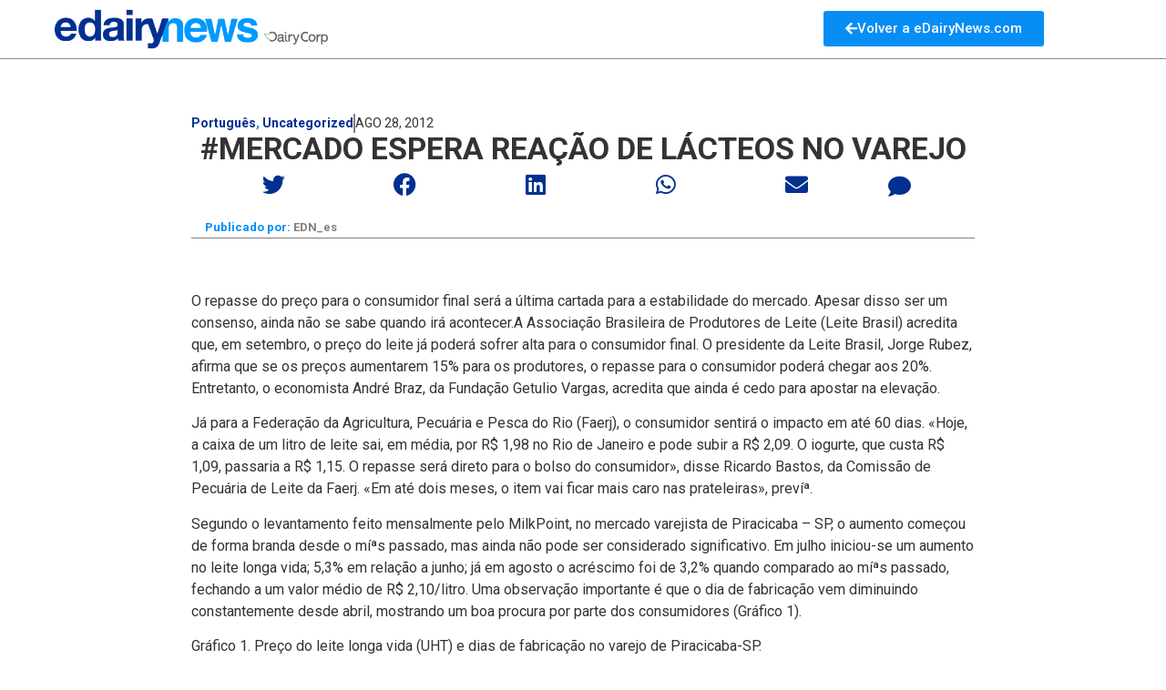

--- FILE ---
content_type: text/html; charset=UTF-8
request_url: https://history.edairynews.com/uncategorized/mercado-espera-reacao-de-lacteos-no-varejo/
body_size: 12239
content:
<!doctype html>
<html lang="es">
<head>
	<meta charset="UTF-8">
		<meta name="viewport" content="width=device-width, initial-scale=1">
	<link rel="profile" href="http://gmpg.org/xfn/11">
	<title>#Mercado espera reação de lácteos no varejo &#8211; Hist&oacute;rico eDairyNews</title>
<meta name='robots' content='max-image-preview:large' />
	<style>img:is([sizes="auto" i], [sizes^="auto," i]) { contain-intrinsic-size: 3000px 1500px }</style>
	<link rel="alternate" type="application/rss+xml" title="Hist&oacute;rico eDairyNews &raquo; Feed" href="https://history.edairynews.com/feed/" />
<link rel="alternate" type="application/rss+xml" title="Hist&oacute;rico eDairyNews &raquo; Feed de los comentarios" href="https://history.edairynews.com/comments/feed/" />
<link rel="alternate" type="application/rss+xml" title="Hist&oacute;rico eDairyNews &raquo; Comentario #Mercado espera reação de lácteos no varejo del feed" href="https://history.edairynews.com/uncategorized/mercado-espera-reacao-de-lacteos-no-varejo/feed/" />
<script type="text/javascript">
/* <![CDATA[ */
window._wpemojiSettings = {"baseUrl":"https:\/\/s.w.org\/images\/core\/emoji\/16.0.1\/72x72\/","ext":".png","svgUrl":"https:\/\/s.w.org\/images\/core\/emoji\/16.0.1\/svg\/","svgExt":".svg","source":{"concatemoji":"https:\/\/history.edairynews.com\/wp-includes\/js\/wp-emoji-release.min.js?ver=6.8.3"}};
/*! This file is auto-generated */
!function(s,n){var o,i,e;function c(e){try{var t={supportTests:e,timestamp:(new Date).valueOf()};sessionStorage.setItem(o,JSON.stringify(t))}catch(e){}}function p(e,t,n){e.clearRect(0,0,e.canvas.width,e.canvas.height),e.fillText(t,0,0);var t=new Uint32Array(e.getImageData(0,0,e.canvas.width,e.canvas.height).data),a=(e.clearRect(0,0,e.canvas.width,e.canvas.height),e.fillText(n,0,0),new Uint32Array(e.getImageData(0,0,e.canvas.width,e.canvas.height).data));return t.every(function(e,t){return e===a[t]})}function u(e,t){e.clearRect(0,0,e.canvas.width,e.canvas.height),e.fillText(t,0,0);for(var n=e.getImageData(16,16,1,1),a=0;a<n.data.length;a++)if(0!==n.data[a])return!1;return!0}function f(e,t,n,a){switch(t){case"flag":return n(e,"\ud83c\udff3\ufe0f\u200d\u26a7\ufe0f","\ud83c\udff3\ufe0f\u200b\u26a7\ufe0f")?!1:!n(e,"\ud83c\udde8\ud83c\uddf6","\ud83c\udde8\u200b\ud83c\uddf6")&&!n(e,"\ud83c\udff4\udb40\udc67\udb40\udc62\udb40\udc65\udb40\udc6e\udb40\udc67\udb40\udc7f","\ud83c\udff4\u200b\udb40\udc67\u200b\udb40\udc62\u200b\udb40\udc65\u200b\udb40\udc6e\u200b\udb40\udc67\u200b\udb40\udc7f");case"emoji":return!a(e,"\ud83e\udedf")}return!1}function g(e,t,n,a){var r="undefined"!=typeof WorkerGlobalScope&&self instanceof WorkerGlobalScope?new OffscreenCanvas(300,150):s.createElement("canvas"),o=r.getContext("2d",{willReadFrequently:!0}),i=(o.textBaseline="top",o.font="600 32px Arial",{});return e.forEach(function(e){i[e]=t(o,e,n,a)}),i}function t(e){var t=s.createElement("script");t.src=e,t.defer=!0,s.head.appendChild(t)}"undefined"!=typeof Promise&&(o="wpEmojiSettingsSupports",i=["flag","emoji"],n.supports={everything:!0,everythingExceptFlag:!0},e=new Promise(function(e){s.addEventListener("DOMContentLoaded",e,{once:!0})}),new Promise(function(t){var n=function(){try{var e=JSON.parse(sessionStorage.getItem(o));if("object"==typeof e&&"number"==typeof e.timestamp&&(new Date).valueOf()<e.timestamp+604800&&"object"==typeof e.supportTests)return e.supportTests}catch(e){}return null}();if(!n){if("undefined"!=typeof Worker&&"undefined"!=typeof OffscreenCanvas&&"undefined"!=typeof URL&&URL.createObjectURL&&"undefined"!=typeof Blob)try{var e="postMessage("+g.toString()+"("+[JSON.stringify(i),f.toString(),p.toString(),u.toString()].join(",")+"));",a=new Blob([e],{type:"text/javascript"}),r=new Worker(URL.createObjectURL(a),{name:"wpTestEmojiSupports"});return void(r.onmessage=function(e){c(n=e.data),r.terminate(),t(n)})}catch(e){}c(n=g(i,f,p,u))}t(n)}).then(function(e){for(var t in e)n.supports[t]=e[t],n.supports.everything=n.supports.everything&&n.supports[t],"flag"!==t&&(n.supports.everythingExceptFlag=n.supports.everythingExceptFlag&&n.supports[t]);n.supports.everythingExceptFlag=n.supports.everythingExceptFlag&&!n.supports.flag,n.DOMReady=!1,n.readyCallback=function(){n.DOMReady=!0}}).then(function(){return e}).then(function(){var e;n.supports.everything||(n.readyCallback(),(e=n.source||{}).concatemoji?t(e.concatemoji):e.wpemoji&&e.twemoji&&(t(e.twemoji),t(e.wpemoji)))}))}((window,document),window._wpemojiSettings);
/* ]]> */
</script>
<style id='wp-emoji-styles-inline-css' type='text/css'>

	img.wp-smiley, img.emoji {
		display: inline !important;
		border: none !important;
		box-shadow: none !important;
		height: 1em !important;
		width: 1em !important;
		margin: 0 0.07em !important;
		vertical-align: -0.1em !important;
		background: none !important;
		padding: 0 !important;
	}
</style>
<link rel='stylesheet' id='wp-block-library-css' href='https://history.edairynews.com/wp-includes/css/dist/block-library/style.min.css?ver=6.8.3' type='text/css' media='all' />
<style id='classic-theme-styles-inline-css' type='text/css'>
/*! This file is auto-generated */
.wp-block-button__link{color:#fff;background-color:#32373c;border-radius:9999px;box-shadow:none;text-decoration:none;padding:calc(.667em + 2px) calc(1.333em + 2px);font-size:1.125em}.wp-block-file__button{background:#32373c;color:#fff;text-decoration:none}
</style>
<style id='global-styles-inline-css' type='text/css'>
:root{--wp--preset--aspect-ratio--square: 1;--wp--preset--aspect-ratio--4-3: 4/3;--wp--preset--aspect-ratio--3-4: 3/4;--wp--preset--aspect-ratio--3-2: 3/2;--wp--preset--aspect-ratio--2-3: 2/3;--wp--preset--aspect-ratio--16-9: 16/9;--wp--preset--aspect-ratio--9-16: 9/16;--wp--preset--color--black: #000000;--wp--preset--color--cyan-bluish-gray: #abb8c3;--wp--preset--color--white: #ffffff;--wp--preset--color--pale-pink: #f78da7;--wp--preset--color--vivid-red: #cf2e2e;--wp--preset--color--luminous-vivid-orange: #ff6900;--wp--preset--color--luminous-vivid-amber: #fcb900;--wp--preset--color--light-green-cyan: #7bdcb5;--wp--preset--color--vivid-green-cyan: #00d084;--wp--preset--color--pale-cyan-blue: #8ed1fc;--wp--preset--color--vivid-cyan-blue: #0693e3;--wp--preset--color--vivid-purple: #9b51e0;--wp--preset--gradient--vivid-cyan-blue-to-vivid-purple: linear-gradient(135deg,rgba(6,147,227,1) 0%,rgb(155,81,224) 100%);--wp--preset--gradient--light-green-cyan-to-vivid-green-cyan: linear-gradient(135deg,rgb(122,220,180) 0%,rgb(0,208,130) 100%);--wp--preset--gradient--luminous-vivid-amber-to-luminous-vivid-orange: linear-gradient(135deg,rgba(252,185,0,1) 0%,rgba(255,105,0,1) 100%);--wp--preset--gradient--luminous-vivid-orange-to-vivid-red: linear-gradient(135deg,rgba(255,105,0,1) 0%,rgb(207,46,46) 100%);--wp--preset--gradient--very-light-gray-to-cyan-bluish-gray: linear-gradient(135deg,rgb(238,238,238) 0%,rgb(169,184,195) 100%);--wp--preset--gradient--cool-to-warm-spectrum: linear-gradient(135deg,rgb(74,234,220) 0%,rgb(151,120,209) 20%,rgb(207,42,186) 40%,rgb(238,44,130) 60%,rgb(251,105,98) 80%,rgb(254,248,76) 100%);--wp--preset--gradient--blush-light-purple: linear-gradient(135deg,rgb(255,206,236) 0%,rgb(152,150,240) 100%);--wp--preset--gradient--blush-bordeaux: linear-gradient(135deg,rgb(254,205,165) 0%,rgb(254,45,45) 50%,rgb(107,0,62) 100%);--wp--preset--gradient--luminous-dusk: linear-gradient(135deg,rgb(255,203,112) 0%,rgb(199,81,192) 50%,rgb(65,88,208) 100%);--wp--preset--gradient--pale-ocean: linear-gradient(135deg,rgb(255,245,203) 0%,rgb(182,227,212) 50%,rgb(51,167,181) 100%);--wp--preset--gradient--electric-grass: linear-gradient(135deg,rgb(202,248,128) 0%,rgb(113,206,126) 100%);--wp--preset--gradient--midnight: linear-gradient(135deg,rgb(2,3,129) 0%,rgb(40,116,252) 100%);--wp--preset--font-size--small: 13px;--wp--preset--font-size--medium: 20px;--wp--preset--font-size--large: 36px;--wp--preset--font-size--x-large: 42px;--wp--preset--spacing--20: 0.44rem;--wp--preset--spacing--30: 0.67rem;--wp--preset--spacing--40: 1rem;--wp--preset--spacing--50: 1.5rem;--wp--preset--spacing--60: 2.25rem;--wp--preset--spacing--70: 3.38rem;--wp--preset--spacing--80: 5.06rem;--wp--preset--shadow--natural: 6px 6px 9px rgba(0, 0, 0, 0.2);--wp--preset--shadow--deep: 12px 12px 50px rgba(0, 0, 0, 0.4);--wp--preset--shadow--sharp: 6px 6px 0px rgba(0, 0, 0, 0.2);--wp--preset--shadow--outlined: 6px 6px 0px -3px rgba(255, 255, 255, 1), 6px 6px rgba(0, 0, 0, 1);--wp--preset--shadow--crisp: 6px 6px 0px rgba(0, 0, 0, 1);}:where(.is-layout-flex){gap: 0.5em;}:where(.is-layout-grid){gap: 0.5em;}body .is-layout-flex{display: flex;}.is-layout-flex{flex-wrap: wrap;align-items: center;}.is-layout-flex > :is(*, div){margin: 0;}body .is-layout-grid{display: grid;}.is-layout-grid > :is(*, div){margin: 0;}:where(.wp-block-columns.is-layout-flex){gap: 2em;}:where(.wp-block-columns.is-layout-grid){gap: 2em;}:where(.wp-block-post-template.is-layout-flex){gap: 1.25em;}:where(.wp-block-post-template.is-layout-grid){gap: 1.25em;}.has-black-color{color: var(--wp--preset--color--black) !important;}.has-cyan-bluish-gray-color{color: var(--wp--preset--color--cyan-bluish-gray) !important;}.has-white-color{color: var(--wp--preset--color--white) !important;}.has-pale-pink-color{color: var(--wp--preset--color--pale-pink) !important;}.has-vivid-red-color{color: var(--wp--preset--color--vivid-red) !important;}.has-luminous-vivid-orange-color{color: var(--wp--preset--color--luminous-vivid-orange) !important;}.has-luminous-vivid-amber-color{color: var(--wp--preset--color--luminous-vivid-amber) !important;}.has-light-green-cyan-color{color: var(--wp--preset--color--light-green-cyan) !important;}.has-vivid-green-cyan-color{color: var(--wp--preset--color--vivid-green-cyan) !important;}.has-pale-cyan-blue-color{color: var(--wp--preset--color--pale-cyan-blue) !important;}.has-vivid-cyan-blue-color{color: var(--wp--preset--color--vivid-cyan-blue) !important;}.has-vivid-purple-color{color: var(--wp--preset--color--vivid-purple) !important;}.has-black-background-color{background-color: var(--wp--preset--color--black) !important;}.has-cyan-bluish-gray-background-color{background-color: var(--wp--preset--color--cyan-bluish-gray) !important;}.has-white-background-color{background-color: var(--wp--preset--color--white) !important;}.has-pale-pink-background-color{background-color: var(--wp--preset--color--pale-pink) !important;}.has-vivid-red-background-color{background-color: var(--wp--preset--color--vivid-red) !important;}.has-luminous-vivid-orange-background-color{background-color: var(--wp--preset--color--luminous-vivid-orange) !important;}.has-luminous-vivid-amber-background-color{background-color: var(--wp--preset--color--luminous-vivid-amber) !important;}.has-light-green-cyan-background-color{background-color: var(--wp--preset--color--light-green-cyan) !important;}.has-vivid-green-cyan-background-color{background-color: var(--wp--preset--color--vivid-green-cyan) !important;}.has-pale-cyan-blue-background-color{background-color: var(--wp--preset--color--pale-cyan-blue) !important;}.has-vivid-cyan-blue-background-color{background-color: var(--wp--preset--color--vivid-cyan-blue) !important;}.has-vivid-purple-background-color{background-color: var(--wp--preset--color--vivid-purple) !important;}.has-black-border-color{border-color: var(--wp--preset--color--black) !important;}.has-cyan-bluish-gray-border-color{border-color: var(--wp--preset--color--cyan-bluish-gray) !important;}.has-white-border-color{border-color: var(--wp--preset--color--white) !important;}.has-pale-pink-border-color{border-color: var(--wp--preset--color--pale-pink) !important;}.has-vivid-red-border-color{border-color: var(--wp--preset--color--vivid-red) !important;}.has-luminous-vivid-orange-border-color{border-color: var(--wp--preset--color--luminous-vivid-orange) !important;}.has-luminous-vivid-amber-border-color{border-color: var(--wp--preset--color--luminous-vivid-amber) !important;}.has-light-green-cyan-border-color{border-color: var(--wp--preset--color--light-green-cyan) !important;}.has-vivid-green-cyan-border-color{border-color: var(--wp--preset--color--vivid-green-cyan) !important;}.has-pale-cyan-blue-border-color{border-color: var(--wp--preset--color--pale-cyan-blue) !important;}.has-vivid-cyan-blue-border-color{border-color: var(--wp--preset--color--vivid-cyan-blue) !important;}.has-vivid-purple-border-color{border-color: var(--wp--preset--color--vivid-purple) !important;}.has-vivid-cyan-blue-to-vivid-purple-gradient-background{background: var(--wp--preset--gradient--vivid-cyan-blue-to-vivid-purple) !important;}.has-light-green-cyan-to-vivid-green-cyan-gradient-background{background: var(--wp--preset--gradient--light-green-cyan-to-vivid-green-cyan) !important;}.has-luminous-vivid-amber-to-luminous-vivid-orange-gradient-background{background: var(--wp--preset--gradient--luminous-vivid-amber-to-luminous-vivid-orange) !important;}.has-luminous-vivid-orange-to-vivid-red-gradient-background{background: var(--wp--preset--gradient--luminous-vivid-orange-to-vivid-red) !important;}.has-very-light-gray-to-cyan-bluish-gray-gradient-background{background: var(--wp--preset--gradient--very-light-gray-to-cyan-bluish-gray) !important;}.has-cool-to-warm-spectrum-gradient-background{background: var(--wp--preset--gradient--cool-to-warm-spectrum) !important;}.has-blush-light-purple-gradient-background{background: var(--wp--preset--gradient--blush-light-purple) !important;}.has-blush-bordeaux-gradient-background{background: var(--wp--preset--gradient--blush-bordeaux) !important;}.has-luminous-dusk-gradient-background{background: var(--wp--preset--gradient--luminous-dusk) !important;}.has-pale-ocean-gradient-background{background: var(--wp--preset--gradient--pale-ocean) !important;}.has-electric-grass-gradient-background{background: var(--wp--preset--gradient--electric-grass) !important;}.has-midnight-gradient-background{background: var(--wp--preset--gradient--midnight) !important;}.has-small-font-size{font-size: var(--wp--preset--font-size--small) !important;}.has-medium-font-size{font-size: var(--wp--preset--font-size--medium) !important;}.has-large-font-size{font-size: var(--wp--preset--font-size--large) !important;}.has-x-large-font-size{font-size: var(--wp--preset--font-size--x-large) !important;}
:where(.wp-block-post-template.is-layout-flex){gap: 1.25em;}:where(.wp-block-post-template.is-layout-grid){gap: 1.25em;}
:where(.wp-block-columns.is-layout-flex){gap: 2em;}:where(.wp-block-columns.is-layout-grid){gap: 2em;}
:root :where(.wp-block-pullquote){font-size: 1.5em;line-height: 1.6;}
</style>
<link rel='stylesheet' id='archives-cal-calendrier-css' href='https://history.edairynews.com/wp-content/plugins/archives-calendar-widget/themes/calendrier.css?ver=1.0.14' type='text/css' media='all' />
<link rel='stylesheet' id='hello-elementor-css' href='https://history.edairynews.com/wp-content/themes/hello-elementor/style.min.css?ver=2.4.1' type='text/css' media='all' />
<link rel='stylesheet' id='hello-elementor-theme-style-css' href='https://history.edairynews.com/wp-content/themes/hello-elementor/theme.min.css?ver=2.4.1' type='text/css' media='all' />
<link rel='stylesheet' id='elementor-frontend-css' href='https://history.edairynews.com/wp-content/plugins/elementor/assets/css/frontend.min.css?ver=3.32.2' type='text/css' media='all' />
<link rel='stylesheet' id='elementor-post-5-css' href='https://history.edairynews.com/wp-content/uploads/elementor/css/post-5.css?ver=1758517647' type='text/css' media='all' />
<link rel='stylesheet' id='widget-image-css' href='https://history.edairynews.com/wp-content/plugins/elementor/assets/css/widget-image.min.css?ver=3.32.2' type='text/css' media='all' />
<link rel='stylesheet' id='widget-social-icons-css' href='https://history.edairynews.com/wp-content/plugins/elementor/assets/css/widget-social-icons.min.css?ver=3.32.2' type='text/css' media='all' />
<link rel='stylesheet' id='e-apple-webkit-css' href='https://history.edairynews.com/wp-content/plugins/elementor/assets/css/conditionals/apple-webkit.min.css?ver=3.32.2' type='text/css' media='all' />
<link rel='stylesheet' id='widget-nav-menu-css' href='https://history.edairynews.com/wp-content/plugins/elementor-pro/assets/css/widget-nav-menu.min.css?ver=3.28.4' type='text/css' media='all' />
<link rel='stylesheet' id='widget-post-info-css' href='https://history.edairynews.com/wp-content/plugins/elementor-pro/assets/css/widget-post-info.min.css?ver=3.28.4' type='text/css' media='all' />
<link rel='stylesheet' id='widget-icon-list-css' href='https://history.edairynews.com/wp-content/plugins/elementor/assets/css/widget-icon-list.min.css?ver=3.32.2' type='text/css' media='all' />
<link rel='stylesheet' id='elementor-icons-shared-0-css' href='https://history.edairynews.com/wp-content/plugins/elementor/assets/lib/font-awesome/css/fontawesome.min.css?ver=5.15.3' type='text/css' media='all' />
<link rel='stylesheet' id='elementor-icons-fa-regular-css' href='https://history.edairynews.com/wp-content/plugins/elementor/assets/lib/font-awesome/css/regular.min.css?ver=5.15.3' type='text/css' media='all' />
<link rel='stylesheet' id='elementor-icons-fa-solid-css' href='https://history.edairynews.com/wp-content/plugins/elementor/assets/lib/font-awesome/css/solid.min.css?ver=5.15.3' type='text/css' media='all' />
<link rel='stylesheet' id='widget-heading-css' href='https://history.edairynews.com/wp-content/plugins/elementor/assets/css/widget-heading.min.css?ver=3.32.2' type='text/css' media='all' />
<link rel='stylesheet' id='widget-share-buttons-css' href='https://history.edairynews.com/wp-content/plugins/elementor-pro/assets/css/widget-share-buttons.min.css?ver=3.28.4' type='text/css' media='all' />
<link rel='stylesheet' id='elementor-icons-fa-brands-css' href='https://history.edairynews.com/wp-content/plugins/elementor/assets/lib/font-awesome/css/brands.min.css?ver=5.15.3' type='text/css' media='all' />
<link rel='stylesheet' id='widget-divider-css' href='https://history.edairynews.com/wp-content/plugins/elementor/assets/css/widget-divider.min.css?ver=3.32.2' type='text/css' media='all' />
<link rel='stylesheet' id='widget-posts-css' href='https://history.edairynews.com/wp-content/plugins/elementor-pro/assets/css/widget-posts.min.css?ver=3.28.4' type='text/css' media='all' />
<link rel='stylesheet' id='widget-toggle-css' href='https://history.edairynews.com/wp-content/plugins/elementor/assets/css/widget-toggle.min.css?ver=3.32.2' type='text/css' media='all' />
<link rel='stylesheet' id='widget-menu-anchor-css' href='https://history.edairynews.com/wp-content/plugins/elementor/assets/css/widget-menu-anchor.min.css?ver=3.32.2' type='text/css' media='all' />
<link rel='stylesheet' id='elementor-icons-css' href='https://history.edairynews.com/wp-content/plugins/elementor/assets/lib/eicons/css/elementor-icons.min.css?ver=5.44.0' type='text/css' media='all' />
<link rel='stylesheet' id='elementor-post-12-css' href='https://history.edairynews.com/wp-content/uploads/elementor/css/post-12.css?ver=1758517647' type='text/css' media='all' />
<link rel='stylesheet' id='elementor-post-10-css' href='https://history.edairynews.com/wp-content/uploads/elementor/css/post-10.css?ver=1758517647' type='text/css' media='all' />
<link rel='stylesheet' id='elementor-post-15-css' href='https://history.edairynews.com/wp-content/uploads/elementor/css/post-15.css?ver=1758517648' type='text/css' media='all' />
<link rel='stylesheet' id='elementor-gf-roboto-css' href='https://fonts.googleapis.com/css?family=Roboto:100,100italic,200,200italic,300,300italic,400,400italic,500,500italic,600,600italic,700,700italic,800,800italic,900,900italic&#038;display=auto' type='text/css' media='all' />
<link rel='stylesheet' id='elementor-gf-robotoslab-css' href='https://fonts.googleapis.com/css?family=Roboto+Slab:100,100italic,200,200italic,300,300italic,400,400italic,500,500italic,600,600italic,700,700italic,800,800italic,900,900italic&#038;display=auto' type='text/css' media='all' />
<link rel='stylesheet' id='elementor-gf-robotocondensed-css' href='https://fonts.googleapis.com/css?family=Roboto+Condensed:100,100italic,200,200italic,300,300italic,400,400italic,500,500italic,600,600italic,700,700italic,800,800italic,900,900italic&#038;display=auto' type='text/css' media='all' />
<script type="text/javascript" src="https://history.edairynews.com/wp-includes/js/jquery/jquery.min.js?ver=3.7.1" id="jquery-core-js"></script>
<script type="text/javascript" src="https://history.edairynews.com/wp-includes/js/jquery/jquery-migrate.min.js?ver=3.4.1" id="jquery-migrate-js"></script>
<script type="text/javascript" src="https://history.edairynews.com/wp-content/plugins/archives-calendar-widget/admin/js/jquery.arcw-init.js?ver=1.0.14" id="jquery-arcw-js"></script>
<link rel="https://api.w.org/" href="https://history.edairynews.com/wp-json/" /><link rel="alternate" title="JSON" type="application/json" href="https://history.edairynews.com/wp-json/wp/v2/posts/9304" /><link rel="EditURI" type="application/rsd+xml" title="RSD" href="https://history.edairynews.com/xmlrpc.php?rsd" />
<meta name="generator" content="WordPress 6.8.3" />
<link rel="canonical" href="https://history.edairynews.com/uncategorized/mercado-espera-reacao-de-lacteos-no-varejo/" />
<link rel='shortlink' href='https://history.edairynews.com/?p=9304' />
<link rel="alternate" title="oEmbed (JSON)" type="application/json+oembed" href="https://history.edairynews.com/wp-json/oembed/1.0/embed?url=https%3A%2F%2Fhistory.edairynews.com%2Funcategorized%2Fmercado-espera-reacao-de-lacteos-no-varejo%2F" />
<link rel="alternate" title="oEmbed (XML)" type="text/xml+oembed" href="https://history.edairynews.com/wp-json/oembed/1.0/embed?url=https%3A%2F%2Fhistory.edairynews.com%2Funcategorized%2Fmercado-espera-reacao-de-lacteos-no-varejo%2F&#038;format=xml" />
<meta name="generator" content="Elementor 3.32.2; features: additional_custom_breakpoints; settings: css_print_method-external, google_font-enabled, font_display-auto">
			<style>
				.e-con.e-parent:nth-of-type(n+4):not(.e-lazyloaded):not(.e-no-lazyload),
				.e-con.e-parent:nth-of-type(n+4):not(.e-lazyloaded):not(.e-no-lazyload) * {
					background-image: none !important;
				}
				@media screen and (max-height: 1024px) {
					.e-con.e-parent:nth-of-type(n+3):not(.e-lazyloaded):not(.e-no-lazyload),
					.e-con.e-parent:nth-of-type(n+3):not(.e-lazyloaded):not(.e-no-lazyload) * {
						background-image: none !important;
					}
				}
				@media screen and (max-height: 640px) {
					.e-con.e-parent:nth-of-type(n+2):not(.e-lazyloaded):not(.e-no-lazyload),
					.e-con.e-parent:nth-of-type(n+2):not(.e-lazyloaded):not(.e-no-lazyload) * {
						background-image: none !important;
					}
				}
			</style>
			<link rel="icon" href="https://history.edairynews.com/wp-content/uploads/2021/08/favicon-64x64-1.png" sizes="32x32" />
<link rel="icon" href="https://history.edairynews.com/wp-content/uploads/2021/08/favicon-64x64-1.png" sizes="192x192" />
<link rel="apple-touch-icon" href="https://history.edairynews.com/wp-content/uploads/2021/08/favicon-64x64-1.png" />
<meta name="msapplication-TileImage" content="https://history.edairynews.com/wp-content/uploads/2021/08/favicon-64x64-1.png" />
</head>
<body class="wp-singular post-template-default single single-post postid-9304 single-format-standard wp-custom-logo wp-theme-hello-elementor elementor-default elementor-template-full-width elementor-kit-5 elementor-page-15">

		<div data-elementor-type="header" data-elementor-id="12" class="elementor elementor-12 elementor-location-header" data-elementor-post-type="elementor_library">
					<section class="elementor-section elementor-top-section elementor-element elementor-element-21741ea elementor-section-full_width elementor-section-height-default elementor-section-height-default" data-id="21741ea" data-element_type="section">
						<div class="elementor-container elementor-column-gap-no">
					<div class="elementor-column elementor-col-33 elementor-top-column elementor-element elementor-element-5600f07b" data-id="5600f07b" data-element_type="column">
			<div class="elementor-widget-wrap elementor-element-populated">
						<div class="elementor-element elementor-element-5067913c elementor-widget elementor-widget-theme-site-logo elementor-widget-image" data-id="5067913c" data-element_type="widget" data-widget_type="theme-site-logo.default">
				<div class="elementor-widget-container">
											<a href="https://history.edairynews.com">
			<img src="https://history.edairynews.com/wp-content/uploads/2021/08/ednews-logo.png" title="ednews-logo" alt="ednews-logo" loading="lazy" />				</a>
											</div>
				</div>
					</div>
		</div>
				<div class="elementor-column elementor-col-33 elementor-top-column elementor-element elementor-element-73815803 elementor-hidden-phone" data-id="73815803" data-element_type="column">
			<div class="elementor-widget-wrap">
							</div>
		</div>
				<div class="elementor-column elementor-col-33 elementor-top-column elementor-element elementor-element-7060fa38" data-id="7060fa38" data-element_type="column">
			<div class="elementor-widget-wrap elementor-element-populated">
						<div class="elementor-element elementor-element-f51c640 elementor-align-center elementor-widget elementor-widget-button" data-id="f51c640" data-element_type="widget" data-widget_type="button.default">
				<div class="elementor-widget-container">
									<div class="elementor-button-wrapper">
					<a class="elementor-button elementor-button-link elementor-size-sm" href="https://edairynews.com">
						<span class="elementor-button-content-wrapper">
						<span class="elementor-button-icon">
				<i aria-hidden="true" class="fas fa-arrow-left"></i>			</span>
									<span class="elementor-button-text">Volver a eDairyNews.com</span>
					</span>
					</a>
				</div>
								</div>
				</div>
					</div>
		</div>
					</div>
		</section>
				</div>
				<div data-elementor-type="single-post" data-elementor-id="15" class="elementor elementor-15 elementor-location-single post-9304 post type-post status-publish format-standard hentry category-portugues category-uncategorized tag-industria-noticias-em-portuguese tag-lacteos tag-mercado tag-negocio" data-elementor-post-type="elementor_library">
					<section class="elementor-section elementor-top-section elementor-element elementor-element-38cb33db elementor-section-full_width elementor-section-height-default elementor-section-height-default" data-id="38cb33db" data-element_type="section">
						<div class="elementor-container elementor-column-gap-default">
					<div class="elementor-column elementor-col-100 elementor-top-column elementor-element elementor-element-3966e446" data-id="3966e446" data-element_type="column">
			<div class="elementor-widget-wrap elementor-element-populated">
						<div class="elementor-element elementor-element-3b9496d9 elementor-mobile-align-left elementor-widget elementor-widget-post-info" data-id="3b9496d9" data-element_type="widget" data-widget_type="post-info.default">
				<div class="elementor-widget-container">
							<ul class="elementor-inline-items elementor-icon-list-items elementor-post-info">
								<li class="elementor-icon-list-item elementor-repeater-item-84d1fbc elementor-inline-item" itemprop="about">
													<span class="elementor-icon-list-text elementor-post-info__item elementor-post-info__item--type-terms">
										<span class="elementor-post-info__terms-list">
				<a href="https://history.edairynews.com/category/languages/portugues/" class="elementor-post-info__terms-list-item">Português</a>, <a href="https://history.edairynews.com/category/uncategorized/" class="elementor-post-info__terms-list-item">Uncategorized</a>				</span>
					</span>
								</li>
				<li class="elementor-icon-list-item elementor-repeater-item-a7237ad elementor-inline-item" itemprop="datePublished">
						<a href="https://history.edairynews.com/2012/08/28/">
														<span class="elementor-icon-list-text elementor-post-info__item elementor-post-info__item--type-date">
										<time>Ago 28, 2012</time>					</span>
									</a>
				</li>
				</ul>
						</div>
				</div>
				<div class="elementor-element elementor-element-40613998 elementor-widget elementor-widget-theme-post-title elementor-page-title elementor-widget-heading" data-id="40613998" data-element_type="widget" data-widget_type="theme-post-title.default">
				<div class="elementor-widget-container">
					<h1 class="elementor-heading-title elementor-size-default">#Mercado espera reação de lácteos no varejo</h1>				</div>
				</div>
				<section class="elementor-section elementor-inner-section elementor-element elementor-element-52254415 elementor-section-boxed elementor-section-height-default elementor-section-height-default" data-id="52254415" data-element_type="section">
						<div class="elementor-container elementor-column-gap-default">
					<div class="elementor-column elementor-col-50 elementor-inner-column elementor-element elementor-element-5bbf85ea" data-id="5bbf85ea" data-element_type="column">
			<div class="elementor-widget-wrap elementor-element-populated">
						<div class="elementor-element elementor-element-6e1fe1b3 elementor-share-buttons--view-icon elementor-share-buttons--skin-framed elementor-share-buttons--shape-circle elementor-grid-5 elementor-share-buttons--color-custom elementor-widget elementor-widget-share-buttons" data-id="6e1fe1b3" data-element_type="widget" data-widget_type="share-buttons.default">
				<div class="elementor-widget-container">
							<div class="elementor-grid">
								<div class="elementor-grid-item">
						<div
							class="elementor-share-btn elementor-share-btn_twitter"
							role="button"
							tabindex="0"
							aria-label="Share on twitter"
						>
															<span class="elementor-share-btn__icon">
								<i class="fab fa-twitter" aria-hidden="true"></i>							</span>
																				</div>
					</div>
									<div class="elementor-grid-item">
						<div
							class="elementor-share-btn elementor-share-btn_facebook"
							role="button"
							tabindex="0"
							aria-label="Share on facebook"
						>
															<span class="elementor-share-btn__icon">
								<i class="fab fa-facebook" aria-hidden="true"></i>							</span>
																				</div>
					</div>
									<div class="elementor-grid-item">
						<div
							class="elementor-share-btn elementor-share-btn_linkedin"
							role="button"
							tabindex="0"
							aria-label="Share on linkedin"
						>
															<span class="elementor-share-btn__icon">
								<i class="fab fa-linkedin" aria-hidden="true"></i>							</span>
																				</div>
					</div>
									<div class="elementor-grid-item">
						<div
							class="elementor-share-btn elementor-share-btn_whatsapp"
							role="button"
							tabindex="0"
							aria-label="Share on whatsapp"
						>
															<span class="elementor-share-btn__icon">
								<i class="fab fa-whatsapp" aria-hidden="true"></i>							</span>
																				</div>
					</div>
									<div class="elementor-grid-item">
						<div
							class="elementor-share-btn elementor-share-btn_email"
							role="button"
							tabindex="0"
							aria-label="Share on email"
						>
															<span class="elementor-share-btn__icon">
								<i class="fas fa-envelope" aria-hidden="true"></i>							</span>
																				</div>
					</div>
						</div>
						</div>
				</div>
					</div>
		</div>
				<div class="elementor-column elementor-col-50 elementor-inner-column elementor-element elementor-element-62f58ac7" data-id="62f58ac7" data-element_type="column">
			<div class="elementor-widget-wrap elementor-element-populated">
						<div class="elementor-element elementor-element-49b8d5f0 elementor-grid-mobile-1 e-grid-align-mobile-right elementor-grid-1 e-grid-align-right elementor-shape-rounded elementor-widget elementor-widget-social-icons" data-id="49b8d5f0" data-element_type="widget" data-widget_type="social-icons.default">
				<div class="elementor-widget-container">
							<div class="elementor-social-icons-wrapper elementor-grid">
							<span class="elementor-grid-item">
					<a class="elementor-icon elementor-social-icon elementor-social-icon-comment elementor-repeater-item-126c179" href="#comments">
						<span class="elementor-screen-only">Comment</span>
						<i aria-hidden="true" class="fas fa-comment"></i>					</a>
				</span>
					</div>
						</div>
				</div>
					</div>
		</div>
					</div>
		</section>
				<div class="elementor-element elementor-element-5897c6b3 elementor-align-left elementor-widget elementor-widget-post-info" data-id="5897c6b3" data-element_type="widget" data-widget_type="post-info.default">
				<div class="elementor-widget-container">
							<ul class="elementor-icon-list-items elementor-post-info">
								<li class="elementor-icon-list-item elementor-repeater-item-2e5bc1a" itemprop="author">
						<a href="https://history.edairynews.com/author/lecheria/">
														<span class="elementor-icon-list-text elementor-post-info__item elementor-post-info__item--type-author">
							<span class="elementor-post-info__item-prefix">Publicado por:</span>
										EDN_es					</span>
									</a>
				</li>
				</ul>
						</div>
				</div>
				<div class="elementor-element elementor-element-149ab91c elementor-widget-divider--view-line elementor-widget elementor-widget-divider" data-id="149ab91c" data-element_type="widget" data-widget_type="divider.default">
				<div class="elementor-widget-container">
							<div class="elementor-divider">
			<span class="elementor-divider-separator">
						</span>
		</div>
						</div>
				</div>
				<div class="elementor-element elementor-element-de90137 elementor-hidden-desktop elementor-hidden-tablet elementor-widget-divider--view-line elementor-widget elementor-widget-divider" data-id="de90137" data-element_type="widget" data-widget_type="divider.default">
				<div class="elementor-widget-container">
							<div class="elementor-divider">
			<span class="elementor-divider-separator">
						</span>
		</div>
						</div>
				</div>
				<div class="elementor-element elementor-element-1acd334 elementor-widget elementor-widget-theme-post-content" data-id="1acd334" data-element_type="widget" data-widget_type="theme-post-content.default">
				<div class="elementor-widget-container">
					<div id="f15">O repasse do preço para o consumidor final será a última cartada para a estabilidade do mercado. Apesar disso ser um consenso, ainda não se sabe quando irá acontecer.<span id="more-9304"></span>A Associação Brasileira de Produtores de Leite (Leite Brasil) acredita que, em setembro, o preço do leite já poderá sofrer alta para o consumidor final. O presidente da Leite Brasil, Jorge Rubez, afirma que se os preços aumentarem 15% para os produtores, o repasse para o consumidor poderá chegar aos 20%. Entretanto, o economista André Braz, da Fundação Getulio Vargas, acredita que ainda é cedo para apostar na elevação.</p>
<p>Já para a Federação da Agricultura, Pecuária e Pesca do Rio (Faerj), o consumidor sentirá o impacto em até 60 dias. «Hoje, a caixa de um litro de leite sai, em média, por R$ 1,98 no Rio de Janeiro e pode subir a R$ 2,09. O iogurte, que custa R$ 1,09, passaria a R$ 1,15. O repasse será direto para o bolso do consumidor», disse Ricardo Bastos, da Comissão de Pecuária de Leite da Faerj. «Em até dois meses, o item vai ficar mais caro nas prateleiras», prevíª.</p>
<p>Segundo o levantamento feito mensalmente pelo MilkPoint, no mercado varejista de Piracicaba &#8211; SP, o aumento começou de forma branda desde o míªs passado, mas ainda não pode ser considerado significativo. Em julho iniciou-se um aumento no leite longa vida; 5,3% em relação a junho; já em agosto o acréscimo foi de 3,2% quando comparado ao míªs passado, fechando a um valor médio de R$ 2,10/litro. Uma observação importante é que o dia de fabricação vem diminuindo constantemente desde abril, mostrando um boa procura por parte dos consumidores (Gráfico 1).</p>
<p>Gráfico 1. Preço do leite longa vida (UHT) e dias de fabricação no varejo de Piracicaba-SP.<br />
<img decoding="async" src="http://wm.agripoint.com.br/imagens/banco/34567.jpg" alt="" /></p>
<p>De um forma geral, outros produtos lácteos apresentaram pequena alta. O preço do leite em pó teve reajuste de 3,9% e para queijos (muçarela) o reajuste foi de 2%, ficando em média R$ 19,9/kg (Gráfico 2).</p>
<p>Gráfico 2. Preços do leite longa vida, leite em pó e muçarela no varejo de Piracicaba-SP.<br />
<img decoding="async" src="http://wm.agripoint.com.br/imagens/banco/34568.jpg" alt="" /></p>
<p>A matéria é da Equipe MilkPoint, com informações do site Extra.Globo.com e O Dia.</p>
</div>
				</div>
				</div>
				<div class="elementor-element elementor-element-5cc4b5d9 elementor-widget-divider--view-line elementor-widget elementor-widget-divider" data-id="5cc4b5d9" data-element_type="widget" data-widget_type="divider.default">
				<div class="elementor-widget-container">
							<div class="elementor-divider">
			<span class="elementor-divider-separator">
						</span>
		</div>
						</div>
				</div>
				<div class="elementor-element elementor-element-2d2c66b9 elementor-widget elementor-widget-heading" data-id="2d2c66b9" data-element_type="widget" data-widget_type="heading.default">
				<div class="elementor-widget-container">
					<h2 class="elementor-heading-title elementor-size-default">Mirá También</h2>				</div>
				</div>
				<div class="elementor-element elementor-element-1350873 elementor-grid-1 elementor-posts--thumbnail-none elementor-grid-tablet-2 elementor-grid-mobile-1 elementor-widget elementor-widget-posts" data-id="1350873" data-element_type="widget" data-settings="{&quot;classic_columns&quot;:&quot;1&quot;,&quot;classic_row_gap&quot;:{&quot;unit&quot;:&quot;px&quot;,&quot;size&quot;:0,&quot;sizes&quot;:[]},&quot;classic_columns_tablet&quot;:&quot;2&quot;,&quot;classic_columns_mobile&quot;:&quot;1&quot;,&quot;classic_row_gap_tablet&quot;:{&quot;unit&quot;:&quot;px&quot;,&quot;size&quot;:&quot;&quot;,&quot;sizes&quot;:[]},&quot;classic_row_gap_mobile&quot;:{&quot;unit&quot;:&quot;px&quot;,&quot;size&quot;:&quot;&quot;,&quot;sizes&quot;:[]}}" data-widget_type="posts.classic">
				<div class="elementor-widget-container">
							<div class="elementor-posts-container elementor-posts elementor-posts--skin-classic elementor-grid">
				<article class="elementor-post elementor-grid-item post-116434 post type-post status-publish format-standard has-post-thumbnail hentry category-argentina category-espanol tag-atilra tag-tamberos">
				<div class="elementor-post__text">
				<h3 class="elementor-post__title">
			<a href="https://history.edairynews.com/argentina/atilra-pide-que-se-atiendan-los-inconvenientes-de-los-tamberos/" target=&quot;_blank&quot;>
				Atilra pide que se atiendan los inconvenientes de los tamberos			</a>
		</h3>
				</div>
				</article>
				</div>
		
						</div>
				</div>
				<div class="elementor-element elementor-element-6267ef9c elementor-grid-1 elementor-posts--thumbnail-none elementor-grid-tablet-1 elementor-grid-mobile-1 elementor-widget elementor-widget-posts" data-id="6267ef9c" data-element_type="widget" data-settings="{&quot;classic_columns&quot;:&quot;1&quot;,&quot;classic_columns_tablet&quot;:&quot;1&quot;,&quot;classic_columns_mobile&quot;:&quot;1&quot;,&quot;classic_row_gap&quot;:{&quot;unit&quot;:&quot;px&quot;,&quot;size&quot;:35,&quot;sizes&quot;:[]},&quot;classic_row_gap_tablet&quot;:{&quot;unit&quot;:&quot;px&quot;,&quot;size&quot;:&quot;&quot;,&quot;sizes&quot;:[]},&quot;classic_row_gap_mobile&quot;:{&quot;unit&quot;:&quot;px&quot;,&quot;size&quot;:&quot;&quot;,&quot;sizes&quot;:[]}}" data-widget_type="posts.classic">
				<div class="elementor-widget-container">
							<div class="elementor-posts-container elementor-posts elementor-posts--skin-classic elementor-grid">
				<article class="elementor-post elementor-grid-item post-116434 post type-post status-publish format-standard has-post-thumbnail hentry category-argentina category-espanol tag-atilra tag-tamberos">
				<div class="elementor-post__text">
				<div class="elementor-post__excerpt">
			<p>Así lo expresó Domingo Possetto, secretario de la seccional Rafaela, quien además, afirmó que a los productores «habitualmente los ignoran los gobiernos». Además, reconoció la labor de los empresarios de las firmas locales y aseguró que están «esperanzados» con la negociación entre SanCor y Adecoagro.</p>
		</div>
				</div>
				</article>
				</div>
		
						</div>
				</div>
				<div class="elementor-element elementor-element-04e1979 elementor-widget-divider--view-line elementor-widget elementor-widget-divider" data-id="04e1979" data-element_type="widget" data-widget_type="divider.default">
				<div class="elementor-widget-container">
							<div class="elementor-divider">
			<span class="elementor-divider-separator">
						</span>
		</div>
						</div>
				</div>
				<div class="elementor-element elementor-element-50e490fb elementor-widget elementor-widget-heading" data-id="50e490fb" data-element_type="widget" data-widget_type="heading.default">
				<div class="elementor-widget-container">
					<h2 class="elementor-heading-title elementor-size-default">Te puede interesar</h2>				</div>
				</div>
				<div class="elementor-element elementor-element-a8d3e67 elementor-grid-1 elementor-posts--thumbnail-none elementor-grid-tablet-1 elementor-grid-mobile-1 elementor-widget elementor-widget-posts" data-id="a8d3e67" data-element_type="widget" data-settings="{&quot;classic_columns&quot;:&quot;1&quot;,&quot;classic_row_gap&quot;:{&quot;unit&quot;:&quot;px&quot;,&quot;size&quot;:10,&quot;sizes&quot;:[]},&quot;classic_columns_tablet&quot;:&quot;1&quot;,&quot;classic_columns_mobile&quot;:&quot;1&quot;,&quot;classic_row_gap_tablet&quot;:{&quot;unit&quot;:&quot;px&quot;,&quot;size&quot;:&quot;&quot;,&quot;sizes&quot;:[]},&quot;classic_row_gap_mobile&quot;:{&quot;unit&quot;:&quot;px&quot;,&quot;size&quot;:&quot;&quot;,&quot;sizes&quot;:[]}}" data-widget_type="posts.classic">
				<div class="elementor-widget-container">
							<div class="elementor-posts-container elementor-posts elementor-posts--skin-classic elementor-grid">
				<article class="elementor-post elementor-grid-item post-116437 post type-post status-publish format-standard has-post-thumbnail hentry category-argentina category-espanol tag-leche tag-sancor tag-tamberos">
				<div class="elementor-post__text">
				<h3 class="elementor-post__title">
			<a href="https://history.edairynews.com/argentina/sancor-debera-comenzar-a-pagar-las-deudas-comprendidas-en-el-ape-cuanto-van-a-cobrar-realmente-los-tamberos-acreedores-de-la-cooperativa/" target=&quot;_blank&quot;>
				SanCor deberá comenzar a pagar las deudas comprendidas en el APE: ¿Cuánto van a cobrar realmente los tamberos acreedores de la cooperativa?			</a>
		</h3>
				</div>
				</article>
				<article class="elementor-post elementor-grid-item post-116434 post type-post status-publish format-standard has-post-thumbnail hentry category-argentina category-espanol tag-atilra tag-tamberos">
				<div class="elementor-post__text">
				<h3 class="elementor-post__title">
			<a href="https://history.edairynews.com/argentina/atilra-pide-que-se-atiendan-los-inconvenientes-de-los-tamberos/" target=&quot;_blank&quot;>
				Atilra pide que se atiendan los inconvenientes de los tamberos			</a>
		</h3>
				</div>
				</article>
				<article class="elementor-post elementor-grid-item post-116432 post type-post status-publish format-audio has-post-thumbnail hentry category-argentina category-espanol tag-alejandro-sammartino post_format-post-format-audio">
				<div class="elementor-post__text">
				<h3 class="elementor-post__title">
			<a href="https://history.edairynews.com/argentina/alejandro-sammartino-explica-como-cierra-el-ano-la-lecheria-argentina/" target=&quot;_blank&quot;>
				Alejandro Sammartino explica cómo cierra el año la lechería argentina			</a>
		</h3>
				</div>
				</article>
				</div>
		
						</div>
				</div>
				<div class="elementor-element elementor-element-4e743193 elementor-widget-divider--view-line elementor-widget elementor-widget-divider" data-id="4e743193" data-element_type="widget" data-widget_type="divider.default">
				<div class="elementor-widget-container">
							<div class="elementor-divider">
			<span class="elementor-divider-separator">
						</span>
		</div>
						</div>
				</div>
				<div class="elementor-element elementor-element-2e2c980e elementor-align-center elementor-widget elementor-widget-post-info" data-id="2e2c980e" data-element_type="widget" data-widget_type="post-info.default">
				<div class="elementor-widget-container">
							<ul class="elementor-inline-items elementor-icon-list-items elementor-post-info">
								<li class="elementor-icon-list-item elementor-repeater-item-11363c4 elementor-inline-item">
													<span class="elementor-icon-list-text elementor-post-info__item elementor-post-info__item--type-custom">
										Temas |					</span>
								</li>
				<li class="elementor-icon-list-item elementor-repeater-item-d3f5718 elementor-inline-item" itemprop="about">
													<span class="elementor-icon-list-text elementor-post-info__item elementor-post-info__item--type-terms">
										<span class="elementor-post-info__terms-list">
				<a href="https://history.edairynews.com/tag/industria-noticias-em-portuguese/" class="elementor-post-info__terms-list-item">Indústria</a>, <a href="https://history.edairynews.com/tag/lacteos/" class="elementor-post-info__terms-list-item">Lácteos</a>, <a href="https://history.edairynews.com/tag/mercado/" class="elementor-post-info__terms-list-item">mercado</a>, <a href="https://history.edairynews.com/tag/negocio/" class="elementor-post-info__terms-list-item">Negócio</a>				</span>
					</span>
								</li>
				</ul>
						</div>
				</div>
				<div class="elementor-element elementor-element-37b42ff3 elementor-widget-divider--view-line elementor-widget elementor-widget-divider" data-id="37b42ff3" data-element_type="widget" data-widget_type="divider.default">
				<div class="elementor-widget-container">
							<div class="elementor-divider">
			<span class="elementor-divider-separator">
						</span>
		</div>
						</div>
				</div>
				<div class="elementor-element elementor-element-3a5d7ab4 elementor-widget elementor-widget-toggle" data-id="3a5d7ab4" data-element_type="widget" data-widget_type="toggle.default">
				<div class="elementor-widget-container">
							<div class="elementor-toggle">
							<div class="elementor-toggle-item">
					<div id="elementor-tab-title-9791" class="elementor-tab-title" data-tab="1" role="button" aria-controls="elementor-tab-content-9791" aria-expanded="false">
												<span class="elementor-toggle-icon elementor-toggle-icon-left" aria-hidden="true">
															<span class="elementor-toggle-icon-closed"><i class="fas fa-chevron-circle-down"></i></span>
								<span class="elementor-toggle-icon-opened"><i class="elementor-toggle-icon-opened fas fa-chevron-circle-up"></i></span>
													</span>
												<a class="elementor-toggle-title" tabindex="0"></a>
					</div>

					<div id="elementor-tab-content-9791" class="elementor-tab-content elementor-clearfix" data-tab="1" role="region" aria-labelledby="elementor-tab-title-9791"><div class="row"><div class="col-md-12"><div class="legal"><p class="p12 gris txtlegal">Aviso legal sobre Propiedad Intelectual en contenidos digitales. Toda la información contenida en estas páginas que NO es propiedad de eDairy News y NO es considerada “de dominio público” por las normas legales, son marcas registradas de sus respectivos propietarios y reconocidas por nuestra empresa como tales. La publicación en la web de eDairy News se realiza a los fines de recopilar información, respetando las normas contenidas en el Convenio de Berna para la Protección de las Obras Literarias y Artísticas; en la Ley 11.723 y demás normas aplicables. Todo reclamo originado por la información contenida en el sitio web de eDairy News, será sometido a la competencia de los Tribunales Ordinarios de la Primera Circunscripción Judicial de la Provincia de Córdoba, República Argentina, con asiento en la Ciudad de Córdoba, con exclusión de cualquier otro fuero, incluso el Federal.</p></div></div></div></div>
				</div>
								</div>
						</div>
				</div>
				<div class="elementor-element elementor-element-31f3320 elementor-widget-divider--view-line elementor-widget elementor-widget-divider" data-id="31f3320" data-element_type="widget" data-widget_type="divider.default">
				<div class="elementor-widget-container">
							<div class="elementor-divider">
			<span class="elementor-divider-separator">
						</span>
		</div>
						</div>
				</div>
				<div class="elementor-element elementor-element-5a72e72 elementor-widget elementor-widget-menu-anchor" data-id="5a72e72" data-element_type="widget" data-widget_type="menu-anchor.default">
				<div class="elementor-widget-container">
							<div class="elementor-menu-anchor" id="comments"></div>
						</div>
				</div>
				<div class="elementor-element elementor-element-57fd1493 elementor-widget-divider--view-line elementor-widget elementor-widget-divider" data-id="57fd1493" data-element_type="widget" data-widget_type="divider.default">
				<div class="elementor-widget-container">
							<div class="elementor-divider">
			<span class="elementor-divider-separator">
						</span>
		</div>
						</div>
				</div>
				<div class="elementor-element elementor-element-467fa542 elementor-widget-divider--view-line elementor-widget elementor-widget-divider" data-id="467fa542" data-element_type="widget" data-widget_type="divider.default">
				<div class="elementor-widget-container">
							<div class="elementor-divider">
			<span class="elementor-divider-separator">
						</span>
		</div>
						</div>
				</div>
				<div class="elementor-element elementor-element-5c0f02d9 elementor-widget elementor-widget-heading" data-id="5c0f02d9" data-element_type="widget" data-widget_type="heading.default">
				<div class="elementor-widget-container">
					<h3 class="elementor-heading-title elementor-size-default">Notas<br> 
Relacionadas</h3>				</div>
				</div>
				<div class="elementor-element elementor-element-250733 elementor-posts__hover-none elementor-grid-tablet-3 elementor-grid-1 elementor-grid-mobile-1 elementor-posts--thumbnail-top elementor-widget elementor-widget-posts" data-id="250733" data-element_type="widget" data-settings="{&quot;cards_columns_tablet&quot;:&quot;3&quot;,&quot;cards_columns&quot;:&quot;1&quot;,&quot;cards_columns_mobile&quot;:&quot;1&quot;,&quot;cards_row_gap&quot;:{&quot;unit&quot;:&quot;px&quot;,&quot;size&quot;:35,&quot;sizes&quot;:[]},&quot;cards_row_gap_tablet&quot;:{&quot;unit&quot;:&quot;px&quot;,&quot;size&quot;:&quot;&quot;,&quot;sizes&quot;:[]},&quot;cards_row_gap_mobile&quot;:{&quot;unit&quot;:&quot;px&quot;,&quot;size&quot;:&quot;&quot;,&quot;sizes&quot;:[]}}" data-widget_type="posts.cards">
				<div class="elementor-widget-container">
							<div class="elementor-posts-container elementor-posts elementor-posts--skin-cards elementor-grid">
				<article class="elementor-post elementor-grid-item post-116437 post type-post status-publish format-standard has-post-thumbnail hentry category-argentina category-espanol tag-leche tag-sancor tag-tamberos">
			<div class="elementor-post__card">
				<div class="elementor-post__text">
				<h3 class="elementor-post__title">
			<a href="https://history.edairynews.com/argentina/sancor-debera-comenzar-a-pagar-las-deudas-comprendidas-en-el-ape-cuanto-van-a-cobrar-realmente-los-tamberos-acreedores-de-la-cooperativa/" >
				SanCor deberá comenzar a pagar las deudas comprendidas en el APE: ¿Cuánto van a cobrar realmente los tamberos acreedores de la cooperativa?			</a>
		</h3>
				</div>
					</div>
		</article>
				<article class="elementor-post elementor-grid-item post-116434 post type-post status-publish format-standard has-post-thumbnail hentry category-argentina category-espanol tag-atilra tag-tamberos">
			<div class="elementor-post__card">
				<div class="elementor-post__text">
				<h3 class="elementor-post__title">
			<a href="https://history.edairynews.com/argentina/atilra-pide-que-se-atiendan-los-inconvenientes-de-los-tamberos/" >
				Atilra pide que se atiendan los inconvenientes de los tamberos			</a>
		</h3>
				</div>
					</div>
		</article>
				<article class="elementor-post elementor-grid-item post-116432 post type-post status-publish format-audio has-post-thumbnail hentry category-argentina category-espanol tag-alejandro-sammartino post_format-post-format-audio">
			<div class="elementor-post__card">
				<div class="elementor-post__text">
				<h3 class="elementor-post__title">
			<a href="https://history.edairynews.com/argentina/alejandro-sammartino-explica-como-cierra-el-ano-la-lecheria-argentina/" >
				Alejandro Sammartino explica cómo cierra el año la lechería argentina			</a>
		</h3>
				</div>
					</div>
		</article>
				</div>
		
						</div>
				</div>
					</div>
		</div>
					</div>
		</section>
				</div>
				<div data-elementor-type="footer" data-elementor-id="10" class="elementor elementor-10 elementor-location-footer" data-elementor-post-type="elementor_library">
					<section class="elementor-section elementor-top-section elementor-element elementor-element-3604dc5 elementor-section-full_width elementor-section-height-default elementor-section-height-default" data-id="3604dc5" data-element_type="section">
						<div class="elementor-container elementor-column-gap-extended">
					<div class="elementor-column elementor-col-33 elementor-top-column elementor-element elementor-element-3a71b787 elementor-hidden-phone" data-id="3a71b787" data-element_type="column">
			<div class="elementor-widget-wrap elementor-element-populated">
						<div class="elementor-element elementor-element-a2c8c61 elementor-widget elementor-widget-theme-site-logo elementor-widget-image" data-id="a2c8c61" data-element_type="widget" data-widget_type="theme-site-logo.default">
				<div class="elementor-widget-container">
											<a href="https://history.edairynews.com">
			<img src="https://history.edairynews.com/wp-content/uploads/2021/08/ednews-logo.png" title="ednews-logo" alt="ednews-logo" loading="lazy" />				</a>
											</div>
				</div>
				<div class="elementor-element elementor-element-1e12baaa elementor-widget elementor-widget-text-editor" data-id="1e12baaa" data-element_type="widget" data-widget_type="text-editor.default">
				<div class="elementor-widget-container">
									<p>El sitio web de noticias lácteas<br />más visitado del mundo</p>								</div>
				</div>
					</div>
		</div>
				<div class="elementor-column elementor-col-33 elementor-top-column elementor-element elementor-element-6639790e" data-id="6639790e" data-element_type="column">
			<div class="elementor-widget-wrap elementor-element-populated">
						<div class="elementor-element elementor-element-432852bb elementor-widget elementor-widget-text-editor" data-id="432852bb" data-element_type="widget" data-widget_type="text-editor.default">
				<div class="elementor-widget-container">
									<p>info@dairynews.com</p><p>+54 351 4284530</p><p>Córdoba &#8211; Argentina</p><p>CP. 5000</p>								</div>
				</div>
					</div>
		</div>
				<div class="elementor-column elementor-col-33 elementor-top-column elementor-element elementor-element-18e9f48f" data-id="18e9f48f" data-element_type="column">
			<div class="elementor-widget-wrap elementor-element-populated">
						<div class="elementor-element elementor-element-448a0738 e-grid-align-mobile-center elementor-grid-tablet-4 e-grid-align-tablet-center elementor-shape-rounded elementor-grid-0 e-grid-align-center elementor-widget elementor-widget-social-icons" data-id="448a0738" data-element_type="widget" data-widget_type="social-icons.default">
				<div class="elementor-widget-container">
							<div class="elementor-social-icons-wrapper elementor-grid" role="list">
							<span class="elementor-grid-item" role="listitem">
					<a class="elementor-icon elementor-social-icon elementor-social-icon-envelope elementor-repeater-item-71fdef3" target="_blank">
						<span class="elementor-screen-only">Envelope</span>
						<i aria-hidden="true" class="fas fa-envelope"></i>					</a>
				</span>
							<span class="elementor-grid-item" role="listitem">
					<a class="elementor-icon elementor-social-icon elementor-social-icon-facebook-f elementor-repeater-item-6f99a60" target="_blank">
						<span class="elementor-screen-only">Facebook-f</span>
						<i aria-hidden="true" class="fab fa-facebook-f"></i>					</a>
				</span>
							<span class="elementor-grid-item" role="listitem">
					<a class="elementor-icon elementor-social-icon elementor-social-icon-twitter elementor-repeater-item-9ff2f23" target="_blank">
						<span class="elementor-screen-only">Twitter</span>
						<i aria-hidden="true" class="fab fa-twitter"></i>					</a>
				</span>
							<span class="elementor-grid-item" role="listitem">
					<a class="elementor-icon elementor-social-icon elementor-social-icon-linkedin-in elementor-repeater-item-9ed7807" target="_blank">
						<span class="elementor-screen-only">Linkedin-in</span>
						<i aria-hidden="true" class="fab fa-linkedin-in"></i>					</a>
				</span>
					</div>
						</div>
				</div>
				<div class="elementor-element elementor-element-ab03890 elementor-nav-menu__align-end elementor-hidden-phone elementor-nav-menu--dropdown-tablet elementor-nav-menu__text-align-aside elementor-widget elementor-widget-nav-menu" data-id="ab03890" data-element_type="widget" data-settings="{&quot;layout&quot;:&quot;vertical&quot;,&quot;submenu_icon&quot;:{&quot;value&quot;:&quot;&lt;i class=\&quot;\&quot;&gt;&lt;\/i&gt;&quot;,&quot;library&quot;:&quot;&quot;}}" data-widget_type="nav-menu.default">
				<div class="elementor-widget-container">
								<nav aria-label="Menu" class="elementor-nav-menu--main elementor-nav-menu__container elementor-nav-menu--layout-vertical e--pointer-none">
				<ul id="menu-1-ab03890" class="elementor-nav-menu sm-vertical"><li class="menu-item menu-item-type-custom menu-item-object-custom menu-item-28"><a href="https://edairynews.com" class="elementor-item">edairynews.com</a></li>
<li class="menu-item menu-item-type-custom menu-item-object-custom menu-item-29"><a href="https://edairymarket.com" class="elementor-item">edairymarket.com</a></li>
</ul>			</nav>
						<nav class="elementor-nav-menu--dropdown elementor-nav-menu__container" aria-hidden="true">
				<ul id="menu-2-ab03890" class="elementor-nav-menu sm-vertical"><li class="menu-item menu-item-type-custom menu-item-object-custom menu-item-28"><a href="https://edairynews.com" class="elementor-item" tabindex="-1">edairynews.com</a></li>
<li class="menu-item menu-item-type-custom menu-item-object-custom menu-item-29"><a href="https://edairymarket.com" class="elementor-item" tabindex="-1">edairymarket.com</a></li>
</ul>			</nav>
						</div>
				</div>
					</div>
		</div>
					</div>
		</section>
				</div>
		
<script type="speculationrules">
{"prefetch":[{"source":"document","where":{"and":[{"href_matches":"\/*"},{"not":{"href_matches":["\/wp-*.php","\/wp-admin\/*","\/wp-content\/uploads\/*","\/wp-content\/*","\/wp-content\/plugins\/*","\/wp-content\/themes\/hello-elementor\/*","\/*\\?(.+)"]}},{"not":{"selector_matches":"a[rel~=\"nofollow\"]"}},{"not":{"selector_matches":".no-prefetch, .no-prefetch a"}}]},"eagerness":"conservative"}]}
</script>
			<script>
				const lazyloadRunObserver = () => {
					const lazyloadBackgrounds = document.querySelectorAll( `.e-con.e-parent:not(.e-lazyloaded)` );
					const lazyloadBackgroundObserver = new IntersectionObserver( ( entries ) => {
						entries.forEach( ( entry ) => {
							if ( entry.isIntersecting ) {
								let lazyloadBackground = entry.target;
								if( lazyloadBackground ) {
									lazyloadBackground.classList.add( 'e-lazyloaded' );
								}
								lazyloadBackgroundObserver.unobserve( entry.target );
							}
						});
					}, { rootMargin: '200px 0px 200px 0px' } );
					lazyloadBackgrounds.forEach( ( lazyloadBackground ) => {
						lazyloadBackgroundObserver.observe( lazyloadBackground );
					} );
				};
				const events = [
					'DOMContentLoaded',
					'elementor/lazyload/observe',
				];
				events.forEach( ( event ) => {
					document.addEventListener( event, lazyloadRunObserver );
				} );
			</script>
			<script type="text/javascript" src="https://history.edairynews.com/wp-content/themes/hello-elementor/assets/js/hello-frontend.min.js?ver=1.0.0" id="hello-theme-frontend-js"></script>
<script type="text/javascript" src="https://history.edairynews.com/wp-content/plugins/elementor/assets/js/webpack.runtime.min.js?ver=3.32.2" id="elementor-webpack-runtime-js"></script>
<script type="text/javascript" src="https://history.edairynews.com/wp-content/plugins/elementor/assets/js/frontend-modules.min.js?ver=3.32.2" id="elementor-frontend-modules-js"></script>
<script type="text/javascript" src="https://history.edairynews.com/wp-includes/js/jquery/ui/core.min.js?ver=1.13.3" id="jquery-ui-core-js"></script>
<script type="text/javascript" id="elementor-frontend-js-before">
/* <![CDATA[ */
var elementorFrontendConfig = {"environmentMode":{"edit":false,"wpPreview":false,"isScriptDebug":false},"i18n":{"shareOnFacebook":"Compartir en Facebook","shareOnTwitter":"Compartir en Twitter","pinIt":"Pinear","download":"Descargar","downloadImage":"Descargar imagen","fullscreen":"Pantalla completa","zoom":"Zoom","share":"Compartir","playVideo":"Reproducir v\u00eddeo","previous":"Anterior","next":"Siguiente","close":"Cerrar","a11yCarouselPrevSlideMessage":"Diapositiva anterior","a11yCarouselNextSlideMessage":"Diapositiva siguiente","a11yCarouselFirstSlideMessage":"Esta es la primera diapositiva","a11yCarouselLastSlideMessage":"Esta es la \u00faltima diapositiva","a11yCarouselPaginationBulletMessage":"Ir a la diapositiva"},"is_rtl":false,"breakpoints":{"xs":0,"sm":480,"md":768,"lg":1025,"xl":1440,"xxl":1600},"responsive":{"breakpoints":{"mobile":{"label":"M\u00f3vil vertical","value":767,"default_value":767,"direction":"max","is_enabled":true},"mobile_extra":{"label":"M\u00f3vil horizontal","value":880,"default_value":880,"direction":"max","is_enabled":false},"tablet":{"label":"Tableta vertical","value":1024,"default_value":1024,"direction":"max","is_enabled":true},"tablet_extra":{"label":"Tableta horizontal","value":1200,"default_value":1200,"direction":"max","is_enabled":false},"laptop":{"label":"Port\u00e1til","value":1366,"default_value":1366,"direction":"max","is_enabled":false},"widescreen":{"label":"Pantalla grande","value":2400,"default_value":2400,"direction":"min","is_enabled":false}},"hasCustomBreakpoints":false},"version":"3.32.2","is_static":false,"experimentalFeatures":{"additional_custom_breakpoints":true,"theme_builder_v2":true,"hello-theme-header-footer":true,"home_screen":true,"global_classes_should_enforce_capabilities":true,"e_variables":true,"cloud-library":true,"e_opt_in_v4_page":true,"import-export-customization":true},"urls":{"assets":"https:\/\/history.edairynews.com\/wp-content\/plugins\/elementor\/assets\/","ajaxurl":"https:\/\/history.edairynews.com\/wp-admin\/admin-ajax.php","uploadUrl":"http:\/\/history.edairynews.com\/wp-content\/uploads"},"nonces":{"floatingButtonsClickTracking":"9217c75788"},"swiperClass":"swiper","settings":{"page":[],"editorPreferences":[]},"kit":{"active_breakpoints":["viewport_mobile","viewport_tablet"],"global_image_lightbox":"yes","lightbox_enable_counter":"yes","lightbox_enable_fullscreen":"yes","lightbox_enable_zoom":"yes","lightbox_enable_share":"yes","lightbox_title_src":"title","lightbox_description_src":"description","hello_header_logo_type":"logo","hello_header_menu_layout":"horizontal","hello_footer_logo_type":"logo"},"post":{"id":9304,"title":"%23Mercado%20espera%20rea%C3%A7%C3%A3o%20de%20l%C3%A1cteos%20no%20varejo%20%E2%80%93%20Hist%C3%B3rico%20eDairyNews","excerpt":"","featuredImage":false}};
/* ]]> */
</script>
<script type="text/javascript" src="https://history.edairynews.com/wp-content/plugins/elementor/assets/js/frontend.min.js?ver=3.32.2" id="elementor-frontend-js"></script>
<script type="text/javascript" src="https://history.edairynews.com/wp-content/plugins/elementor-pro/assets/lib/smartmenus/jquery.smartmenus.min.js?ver=1.2.1" id="smartmenus-js"></script>
<script type="text/javascript" src="https://history.edairynews.com/wp-includes/js/imagesloaded.min.js?ver=5.0.0" id="imagesloaded-js"></script>
<script type="text/javascript" src="https://history.edairynews.com/wp-content/plugins/elementor-pro/assets/js/webpack-pro.runtime.min.js?ver=3.28.4" id="elementor-pro-webpack-runtime-js"></script>
<script type="text/javascript" src="https://history.edairynews.com/wp-includes/js/dist/hooks.min.js?ver=4d63a3d491d11ffd8ac6" id="wp-hooks-js"></script>
<script type="text/javascript" src="https://history.edairynews.com/wp-includes/js/dist/i18n.min.js?ver=5e580eb46a90c2b997e6" id="wp-i18n-js"></script>
<script type="text/javascript" id="wp-i18n-js-after">
/* <![CDATA[ */
wp.i18n.setLocaleData( { 'text direction\u0004ltr': [ 'ltr' ] } );
/* ]]> */
</script>
<script type="text/javascript" id="elementor-pro-frontend-js-before">
/* <![CDATA[ */
var ElementorProFrontendConfig = {"ajaxurl":"https:\/\/history.edairynews.com\/wp-admin\/admin-ajax.php","nonce":"ef6034d99c","urls":{"assets":"https:\/\/history.edairynews.com\/wp-content\/plugins\/elementor-pro\/assets\/","rest":"https:\/\/history.edairynews.com\/wp-json\/"},"settings":{"lazy_load_background_images":true},"popup":{"hasPopUps":true},"shareButtonsNetworks":{"facebook":{"title":"Facebook","has_counter":true},"twitter":{"title":"Twitter"},"linkedin":{"title":"LinkedIn","has_counter":true},"pinterest":{"title":"Pinterest","has_counter":true},"reddit":{"title":"Reddit","has_counter":true},"vk":{"title":"VK","has_counter":true},"odnoklassniki":{"title":"OK","has_counter":true},"tumblr":{"title":"Tumblr"},"digg":{"title":"Digg"},"skype":{"title":"Skype"},"stumbleupon":{"title":"StumbleUpon","has_counter":true},"mix":{"title":"Mix"},"telegram":{"title":"Telegram"},"pocket":{"title":"Pocket","has_counter":true},"xing":{"title":"XING","has_counter":true},"whatsapp":{"title":"WhatsApp"},"email":{"title":"Email"},"print":{"title":"Print"},"x-twitter":{"title":"X"},"threads":{"title":"Threads"}},"facebook_sdk":{"lang":"es_ES","app_id":""},"lottie":{"defaultAnimationUrl":"https:\/\/history.edairynews.com\/wp-content\/plugins\/elementor-pro\/modules\/lottie\/assets\/animations\/default.json"}};
/* ]]> */
</script>
<script type="text/javascript" src="https://history.edairynews.com/wp-content/plugins/elementor-pro/assets/js/frontend.min.js?ver=3.28.4" id="elementor-pro-frontend-js"></script>
<script type="text/javascript" src="https://history.edairynews.com/wp-content/plugins/elementor-pro/assets/js/elements-handlers.min.js?ver=3.28.4" id="pro-elements-handlers-js"></script>

</body>
</html>


--- FILE ---
content_type: text/css
request_url: https://history.edairynews.com/wp-content/uploads/elementor/css/post-15.css?ver=1758517648
body_size: 2836
content:
.elementor-15 .elementor-element.elementor-element-38cb33db{margin-top:050px;margin-bottom:0px;padding:0px 0px 0px 0px;}.elementor-15 .elementor-element.elementor-element-3966e446 > .elementor-widget-wrap > .elementor-widget:not(.elementor-widget__width-auto):not(.elementor-widget__width-initial):not(:last-child):not(.elementor-absolute){margin-bottom:0px;}.elementor-widget-post-info .elementor-icon-list-item:not(:last-child):after{border-color:var( --e-global-color-text );}.elementor-widget-post-info .elementor-icon-list-icon i{color:var( --e-global-color-primary );}.elementor-widget-post-info .elementor-icon-list-icon svg{fill:var( --e-global-color-primary );}.elementor-widget-post-info .elementor-icon-list-text, .elementor-widget-post-info .elementor-icon-list-text a{color:var( --e-global-color-secondary );}.elementor-widget-post-info .elementor-icon-list-item{font-family:var( --e-global-typography-text-font-family ), Sans-serif;font-weight:var( --e-global-typography-text-font-weight );}.elementor-15 .elementor-element.elementor-element-3b9496d9 > .elementor-widget-container{margin:0px 200px 0px 200px;}.elementor-15 .elementor-element.elementor-element-3b9496d9 .elementor-icon-list-item:not(:last-child):after{content:"";border-color:var( --e-global-color-text );}.elementor-15 .elementor-element.elementor-element-3b9496d9 .elementor-icon-list-items:not(.elementor-inline-items) .elementor-icon-list-item:not(:last-child):after{border-top-style:solid;border-top-width:2px;}.elementor-15 .elementor-element.elementor-element-3b9496d9 .elementor-icon-list-items.elementor-inline-items .elementor-icon-list-item:not(:last-child):after{border-left-style:solid;}.elementor-15 .elementor-element.elementor-element-3b9496d9 .elementor-inline-items .elementor-icon-list-item:not(:last-child):after{border-left-width:2px;}.elementor-15 .elementor-element.elementor-element-3b9496d9 .elementor-icon-list-icon{width:14px;}.elementor-15 .elementor-element.elementor-element-3b9496d9 .elementor-icon-list-icon i{font-size:14px;}.elementor-15 .elementor-element.elementor-element-3b9496d9 .elementor-icon-list-icon svg{--e-icon-list-icon-size:14px;}body:not(.rtl) .elementor-15 .elementor-element.elementor-element-3b9496d9 .elementor-icon-list-text{padding-left:0px;}body.rtl .elementor-15 .elementor-element.elementor-element-3b9496d9 .elementor-icon-list-text{padding-right:0px;}.elementor-15 .elementor-element.elementor-element-3b9496d9 .elementor-icon-list-text, .elementor-15 .elementor-element.elementor-element-3b9496d9 .elementor-icon-list-text a{color:var( --e-global-color-primary );}.elementor-15 .elementor-element.elementor-element-3b9496d9 .elementor-icon-list-item{font-family:"Roboto", Sans-serif;font-size:14px;font-weight:700;}.elementor-widget-theme-post-title .elementor-heading-title{font-family:var( --e-global-typography-primary-font-family ), Sans-serif;font-weight:var( --e-global-typography-primary-font-weight );color:var( --e-global-color-primary );}.elementor-15 .elementor-element.elementor-element-40613998 > .elementor-widget-container{margin:0px 200px 0px 200px;}.elementor-15 .elementor-element.elementor-element-40613998{text-align:center;}.elementor-15 .elementor-element.elementor-element-40613998 .elementor-heading-title{font-family:"Roboto", Sans-serif;font-size:34px;font-weight:700;text-transform:uppercase;color:var( --e-global-color-secondary );}.elementor-widget-theme-post-excerpt .elementor-widget-container{color:var( --e-global-color-text );font-family:var( --e-global-typography-text-font-family ), Sans-serif;font-weight:var( --e-global-typography-text-font-weight );}.elementor-15 .elementor-element.elementor-element-7b74a843 > .elementor-widget-container{margin:30px 200px 20px 200px;}.elementor-15 .elementor-element.elementor-element-7b74a843 .elementor-widget-container{color:var( --e-global-color-secondary );font-family:"Roboto", Sans-serif;font-size:16px;font-weight:700;}.elementor-15 .elementor-element.elementor-element-52254415 > .elementor-container{max-width:800px;}.elementor-15 .elementor-element.elementor-element-52254415{padding:0px 200px 0px 200px;}.elementor-15 .elementor-element.elementor-element-5bbf85ea > .elementor-element-populated{margin:0px 0px 0px 0px;--e-column-margin-right:0px;--e-column-margin-left:0px;padding:0px 0px 0px 0px;}.elementor-15 .elementor-element.elementor-element-6e1fe1b3 > .elementor-widget-container{margin:0px 0px 0px 0px;padding:0px 0px 0px 0px;}.elementor-15 .elementor-element.elementor-element-6e1fe1b3{--grid-side-margin:20px;--grid-column-gap:20px;--grid-row-gap:10px;--grid-bottom-margin:10px;--e-share-buttons-primary-color:var( --e-global-color-primary );}.elementor-15 .elementor-element.elementor-element-6e1fe1b3 .elementor-share-btn{font-size:calc(1px * 10);border-width:0px;}.elementor-15 .elementor-element.elementor-element-6e1fe1b3 .elementor-share-btn__icon{--e-share-buttons-icon-size:25px;}.elementor-15 .elementor-element.elementor-element-6e1fe1b3 .elementor-share-btn:hover{--e-share-buttons-primary-color:var( --e-global-color-accent );}.elementor-15 .elementor-element.elementor-element-62f58ac7 > .elementor-element-populated{margin:0px 0px 0px 0px;--e-column-margin-right:0px;--e-column-margin-left:0px;padding:0px 0px 0px 0px;}.elementor-15 .elementor-element.elementor-element-49b8d5f0 .elementor-repeater-item-126c179.elementor-social-icon{background-color:#FFFFFF00;}.elementor-15 .elementor-element.elementor-element-49b8d5f0 .elementor-repeater-item-126c179.elementor-social-icon i{color:var( --e-global-color-primary );}.elementor-15 .elementor-element.elementor-element-49b8d5f0 .elementor-repeater-item-126c179.elementor-social-icon svg{fill:var( --e-global-color-primary );}.elementor-15 .elementor-element.elementor-element-49b8d5f0{--grid-template-columns:repeat(1, auto);--grid-column-gap:5px;--grid-row-gap:0px;}.elementor-15 .elementor-element.elementor-element-49b8d5f0 .elementor-widget-container{text-align:right;}.elementor-15 .elementor-element.elementor-element-49b8d5f0 > .elementor-widget-container{margin:0% 0% 0% 40%;padding:0px 0px 0px 0px;}.elementor-widget-theme-post-featured-image .widget-image-caption{color:var( --e-global-color-text );font-family:var( --e-global-typography-text-font-family ), Sans-serif;font-weight:var( --e-global-typography-text-font-weight );}.elementor-15 .elementor-element.elementor-element-58581eae > .elementor-widget-container{margin:10px 200px 0px 0200px;}.elementor-15 .elementor-element.elementor-element-58581eae img{width:100%;}.elementor-15 .elementor-element.elementor-element-5897c6b3 > .elementor-widget-container{margin:0px 200px 0px 200px;padding:10px 15px 10px 15px;}.elementor-15 .elementor-element.elementor-element-5897c6b3 .elementor-icon-list-icon{width:14px;}.elementor-15 .elementor-element.elementor-element-5897c6b3 .elementor-icon-list-icon i{font-size:14px;}.elementor-15 .elementor-element.elementor-element-5897c6b3 .elementor-icon-list-icon svg{--e-icon-list-icon-size:14px;}.elementor-15 .elementor-element.elementor-element-5897c6b3 .elementor-icon-list-text, .elementor-15 .elementor-element.elementor-element-5897c6b3 .elementor-icon-list-text a{color:var( --e-global-color-text );}.elementor-15 .elementor-element.elementor-element-5897c6b3 .elementor-icon-list-item{font-family:"Roboto", Sans-serif;font-size:13px;font-weight:700;}.elementor-widget-divider{--divider-color:var( --e-global-color-secondary );}.elementor-widget-divider .elementor-divider__text{color:var( --e-global-color-secondary );font-family:var( --e-global-typography-secondary-font-family ), Sans-serif;font-weight:var( --e-global-typography-secondary-font-weight );}.elementor-widget-divider.elementor-view-stacked .elementor-icon{background-color:var( --e-global-color-secondary );}.elementor-widget-divider.elementor-view-framed .elementor-icon, .elementor-widget-divider.elementor-view-default .elementor-icon{color:var( --e-global-color-secondary );border-color:var( --e-global-color-secondary );}.elementor-widget-divider.elementor-view-framed .elementor-icon, .elementor-widget-divider.elementor-view-default .elementor-icon svg{fill:var( --e-global-color-secondary );}.elementor-15 .elementor-element.elementor-element-149ab91c{--divider-border-style:solid;--divider-color:var( --e-global-color-text );--divider-border-width:1px;}.elementor-15 .elementor-element.elementor-element-149ab91c > .elementor-widget-container{margin:-10px 200px 0px 200px;}.elementor-15 .elementor-element.elementor-element-149ab91c .elementor-divider-separator{width:100%;}.elementor-15 .elementor-element.elementor-element-149ab91c .elementor-divider{padding-block-start:2px;padding-block-end:2px;}.elementor-15 .elementor-element.elementor-element-de90137{--divider-border-style:solid;--divider-color:var( --e-global-color-text );--divider-border-width:1px;}.elementor-15 .elementor-element.elementor-element-de90137 .elementor-divider-separator{width:100%;}.elementor-15 .elementor-element.elementor-element-de90137 .elementor-divider{padding-block-start:15px;padding-block-end:15px;}.elementor-widget-theme-post-content{color:var( --e-global-color-text );font-family:var( --e-global-typography-text-font-family ), Sans-serif;font-weight:var( --e-global-typography-text-font-weight );}.elementor-15 .elementor-element.elementor-element-1acd334 > .elementor-widget-container{margin:50px 200px 0px 200px;}.elementor-15 .elementor-element.elementor-element-1acd334{text-align:left;color:var( --e-global-color-secondary );font-family:"Roboto", Sans-serif;font-size:16px;font-weight:400;}.elementor-15 .elementor-element.elementor-element-5cc4b5d9{--divider-border-style:solid;--divider-color:var( --e-global-color-text );--divider-border-width:1px;}.elementor-15 .elementor-element.elementor-element-5cc4b5d9 > .elementor-widget-container{margin:0px 200px 0px 200px;padding:0px 0px 0px 0px;}.elementor-15 .elementor-element.elementor-element-5cc4b5d9 .elementor-divider-separator{width:100%;margin:0 auto;margin-center:0;}.elementor-15 .elementor-element.elementor-element-5cc4b5d9 .elementor-divider{text-align:center;padding-block-start:15px;padding-block-end:15px;}.elementor-widget-heading .elementor-heading-title{font-family:var( --e-global-typography-primary-font-family ), Sans-serif;font-weight:var( --e-global-typography-primary-font-weight );color:var( --e-global-color-primary );}.elementor-15 .elementor-element.elementor-element-2d2c66b9 > .elementor-widget-container{margin:25px 200px 0px 200px;}.elementor-15 .elementor-element.elementor-element-2d2c66b9 .elementor-heading-title{font-family:"Roboto", Sans-serif;font-size:24px;font-weight:500;line-height:1.2em;color:#FF6633;}.elementor-widget-posts .elementor-button{background-color:var( --e-global-color-accent );font-family:var( --e-global-typography-accent-font-family ), Sans-serif;font-weight:var( --e-global-typography-accent-font-weight );}.elementor-widget-posts .elementor-post__title, .elementor-widget-posts .elementor-post__title a{color:var( --e-global-color-secondary );font-family:var( --e-global-typography-primary-font-family ), Sans-serif;font-weight:var( --e-global-typography-primary-font-weight );}.elementor-widget-posts .elementor-post__meta-data{font-family:var( --e-global-typography-secondary-font-family ), Sans-serif;font-weight:var( --e-global-typography-secondary-font-weight );}.elementor-widget-posts .elementor-post__excerpt p{font-family:var( --e-global-typography-text-font-family ), Sans-serif;font-weight:var( --e-global-typography-text-font-weight );}.elementor-widget-posts .elementor-post__read-more{color:var( --e-global-color-accent );}.elementor-widget-posts a.elementor-post__read-more{font-family:var( --e-global-typography-accent-font-family ), Sans-serif;font-weight:var( --e-global-typography-accent-font-weight );}.elementor-widget-posts .elementor-post__card .elementor-post__badge{background-color:var( --e-global-color-accent );font-family:var( --e-global-typography-accent-font-family ), Sans-serif;font-weight:var( --e-global-typography-accent-font-weight );}.elementor-widget-posts .elementor-pagination{font-family:var( --e-global-typography-secondary-font-family ), Sans-serif;font-weight:var( --e-global-typography-secondary-font-weight );}.elementor-widget-posts .e-load-more-message{font-family:var( --e-global-typography-secondary-font-family ), Sans-serif;font-weight:var( --e-global-typography-secondary-font-weight );}.elementor-15 .elementor-element.elementor-element-1350873{--grid-row-gap:0px;--grid-column-gap:0px;}.elementor-15 .elementor-element.elementor-element-1350873 > .elementor-widget-container{margin:15px 200px 0px 200px;}.elementor-15 .elementor-element.elementor-element-1350873 .elementor-post__title, .elementor-15 .elementor-element.elementor-element-1350873 .elementor-post__title a{font-family:"Roboto Condensed", Sans-serif;font-size:18px;font-weight:700;line-height:1.2em;}.elementor-15 .elementor-element.elementor-element-6267ef9c{--grid-row-gap:35px;--grid-column-gap:30px;}.elementor-15 .elementor-element.elementor-element-6267ef9c > .elementor-widget-container{margin:5px 0200px 0px 200px;}.elementor-15 .elementor-element.elementor-element-6267ef9c .elementor-post__excerpt p{color:var( --e-global-color-secondary );font-family:"Roboto", Sans-serif;font-size:16px;font-weight:400;}.elementor-15 .elementor-element.elementor-element-04e1979{--divider-border-style:solid;--divider-color:var( --e-global-color-text );--divider-border-width:1px;}.elementor-15 .elementor-element.elementor-element-04e1979 > .elementor-widget-container{margin:0px 200px 0px 200px;padding:0px 0px 0px 0px;}.elementor-15 .elementor-element.elementor-element-04e1979 .elementor-divider-separator{width:100%;margin:0 auto;margin-center:0;}.elementor-15 .elementor-element.elementor-element-04e1979 .elementor-divider{text-align:center;padding-block-start:15px;padding-block-end:15px;}.elementor-15 .elementor-element.elementor-element-50e490fb > .elementor-widget-container{margin:25px 200px 0px 200px;}.elementor-15 .elementor-element.elementor-element-50e490fb .elementor-heading-title{font-family:"Roboto", Sans-serif;font-size:20px;font-weight:900;color:#FF6633;}.elementor-15 .elementor-element.elementor-element-a8d3e67{--grid-row-gap:10px;--grid-column-gap:30px;}.elementor-15 .elementor-element.elementor-element-a8d3e67 > .elementor-widget-container{margin:10px 200px 0px 200px;}.elementor-15 .elementor-element.elementor-element-a8d3e67 .elementor-post__title, .elementor-15 .elementor-element.elementor-element-a8d3e67 .elementor-post__title a{font-family:"Roboto", Sans-serif;font-size:16px;font-weight:700;}.elementor-15 .elementor-element.elementor-element-a8d3e67 .elementor-post__title{margin-bottom:0px;}.elementor-15 .elementor-element.elementor-element-4e743193{--divider-border-style:solid;--divider-color:var( --e-global-color-text );--divider-border-width:1px;}.elementor-15 .elementor-element.elementor-element-4e743193 > .elementor-widget-container{margin:0px 200px 0px 200px;}.elementor-15 .elementor-element.elementor-element-4e743193 .elementor-divider-separator{width:100%;}.elementor-15 .elementor-element.elementor-element-4e743193 .elementor-divider{padding-block-start:15px;padding-block-end:15px;}.elementor-15 .elementor-element.elementor-element-2e2c980e > .elementor-widget-container{margin:0px 200px 0px 200px;}.elementor-15 .elementor-element.elementor-element-2e2c980e .elementor-icon-list-icon{width:14px;}.elementor-15 .elementor-element.elementor-element-2e2c980e .elementor-icon-list-icon i{font-size:14px;}.elementor-15 .elementor-element.elementor-element-2e2c980e .elementor-icon-list-icon svg{--e-icon-list-icon-size:14px;}.elementor-15 .elementor-element.elementor-element-2e2c980e .elementor-icon-list-text, .elementor-15 .elementor-element.elementor-element-2e2c980e .elementor-icon-list-text a{color:var( --e-global-color-accent );}.elementor-15 .elementor-element.elementor-element-2e2c980e .elementor-icon-list-item{font-family:"Roboto", Sans-serif;font-size:16px;font-weight:700;text-transform:capitalize;}.elementor-15 .elementor-element.elementor-element-37b42ff3{--divider-border-style:solid;--divider-color:var( --e-global-color-text );--divider-border-width:1px;}.elementor-15 .elementor-element.elementor-element-37b42ff3 .elementor-divider-separator{width:100%;margin:0 auto;margin-center:0;}.elementor-15 .elementor-element.elementor-element-37b42ff3 .elementor-divider{text-align:center;padding-block-start:15px;padding-block-end:15px;}.elementor-widget-toggle .elementor-toggle-title, .elementor-widget-toggle .elementor-toggle-icon{color:var( --e-global-color-primary );}.elementor-widget-toggle .elementor-toggle-icon svg{fill:var( --e-global-color-primary );}.elementor-widget-toggle .elementor-tab-title.elementor-active a, .elementor-widget-toggle .elementor-tab-title.elementor-active .elementor-toggle-icon{color:var( --e-global-color-accent );}.elementor-widget-toggle .elementor-toggle-title{font-family:var( --e-global-typography-primary-font-family ), Sans-serif;font-weight:var( --e-global-typography-primary-font-weight );}.elementor-widget-toggle .elementor-tab-content{color:var( --e-global-color-text );font-family:var( --e-global-typography-text-font-family ), Sans-serif;font-weight:var( --e-global-typography-text-font-weight );}.elementor-15 .elementor-element.elementor-element-3a5d7ab4 .elementor-tab-title{border-width:0px;}.elementor-15 .elementor-element.elementor-element-3a5d7ab4 .elementor-tab-content{border-width:0px;font-family:"Roboto", Sans-serif;font-size:12px;font-weight:400;padding:40px 0px 0px 0px;}.elementor-15 .elementor-element.elementor-element-3a5d7ab4 .elementor-tab-title .elementor-toggle-icon i:before{color:var( --e-global-color-text );}.elementor-15 .elementor-element.elementor-element-3a5d7ab4 .elementor-tab-title .elementor-toggle-icon svg{fill:var( --e-global-color-text );}.elementor-15 .elementor-element.elementor-element-3a5d7ab4 .elementor-tab-title.elementor-active .elementor-toggle-icon i:before{color:var( --e-global-color-text );}.elementor-15 .elementor-element.elementor-element-3a5d7ab4 .elementor-tab-title.elementor-active .elementor-toggle-icon svg{fill:var( --e-global-color-text );}.elementor-15 .elementor-element.elementor-element-3a5d7ab4 .elementor-toggle-icon{margin-inline-end:0px;}.elementor-15 .elementor-element.elementor-element-31f3320{--divider-border-style:solid;--divider-color:var( --e-global-color-text );--divider-border-width:1px;}.elementor-15 .elementor-element.elementor-element-31f3320 .elementor-divider-separator{width:100%;}.elementor-15 .elementor-element.elementor-element-31f3320 .elementor-divider{padding-block-start:15px;padding-block-end:15px;}.elementor-widget-text-editor{font-family:var( --e-global-typography-text-font-family ), Sans-serif;font-weight:var( --e-global-typography-text-font-weight );color:var( --e-global-color-text );}.elementor-widget-text-editor.elementor-drop-cap-view-stacked .elementor-drop-cap{background-color:var( --e-global-color-primary );}.elementor-widget-text-editor.elementor-drop-cap-view-framed .elementor-drop-cap, .elementor-widget-text-editor.elementor-drop-cap-view-default .elementor-drop-cap{color:var( --e-global-color-primary );border-color:var( --e-global-color-primary );}.elementor-15 .elementor-element.elementor-element-3560fd25 > .elementor-widget-container{margin:0px 200px 0px 200px;}.elementor-15 .elementor-element.elementor-element-57fd1493{--divider-border-style:solid;--divider-color:var( --e-global-color-text );--divider-border-width:1px;}.elementor-15 .elementor-element.elementor-element-57fd1493 .elementor-divider-separator{width:100%;}.elementor-15 .elementor-element.elementor-element-57fd1493 .elementor-divider{padding-block-start:15px;padding-block-end:15px;}.elementor-15 .elementor-element.elementor-element-467fa542{--divider-border-style:solid;--divider-color:var( --e-global-color-accent );--divider-border-width:13px;}.elementor-15 .elementor-element.elementor-element-467fa542 > .elementor-widget-container{margin:0px 200px 0px 200px;}.elementor-15 .elementor-element.elementor-element-467fa542 .elementor-divider-separator{width:85px;margin:0 auto;margin-left:0;}.elementor-15 .elementor-element.elementor-element-467fa542 .elementor-divider{text-align:left;padding-block-start:0px;padding-block-end:0px;}.elementor-15 .elementor-element.elementor-element-5c0f02d9 > .elementor-widget-container{margin:10px 200px 0px 200px;}.elementor-15 .elementor-element.elementor-element-5c0f02d9{text-align:left;}.elementor-15 .elementor-element.elementor-element-5c0f02d9 .elementor-heading-title{font-family:"Roboto", Sans-serif;font-size:24px;font-weight:900;color:var( --e-global-color-primary );}.elementor-15 .elementor-element.elementor-element-250733{--grid-row-gap:35px;--grid-column-gap:30px;}.elementor-15 .elementor-element.elementor-element-250733 > .elementor-widget-container{margin:30px 200px 25px 200px;}.elementor-15 .elementor-element.elementor-element-250733 .elementor-posts-container .elementor-post__thumbnail{padding-bottom:calc( 0.66 * 100% );}.elementor-15 .elementor-element.elementor-element-250733:after{content:"0.66";}.elementor-15 .elementor-element.elementor-element-250733 .elementor-post__thumbnail__link{width:100%;}.elementor-15 .elementor-element.elementor-element-250733 .elementor-post__meta-data span + span:before{content:"•";}.elementor-15 .elementor-element.elementor-element-250733 .elementor-post__card{border-width:0px;border-radius:0px;padding-top:0px;padding-bottom:0px;}.elementor-15 .elementor-element.elementor-element-250733 .elementor-post__text{padding:0 0px;margin-top:0px;}.elementor-15 .elementor-element.elementor-element-250733 .elementor-post__meta-data{padding:10px 0px;}.elementor-15 .elementor-element.elementor-element-250733 .elementor-post__avatar{padding-right:0px;padding-left:0px;}.elementor-15 .elementor-element.elementor-element-250733 .elementor-post__badge{right:0;}.elementor-15 .elementor-element.elementor-element-250733 .elementor-post__card .elementor-post__badge{background-color:var( --e-global-color-primary );border-radius:0px;margin:0px;}.elementor-15 .elementor-element.elementor-element-250733 .elementor-post__title, .elementor-15 .elementor-element.elementor-element-250733 .elementor-post__title a{color:var( --e-global-color-secondary );font-family:"Roboto Condensed", Sans-serif;font-size:18px;font-weight:700;}.elementor-15 .elementor-element.elementor-element-250733 .elementor-post__title{margin-bottom:0px;}@media(min-width:768px){.elementor-15 .elementor-element.elementor-element-5bbf85ea{width:87.14%;}.elementor-15 .elementor-element.elementor-element-62f58ac7{width:9%;}}@media(max-width:1024px) and (min-width:768px){.elementor-15 .elementor-element.elementor-element-3966e446{width:75%;}}@media(max-width:1024px){.elementor-15 .elementor-element.elementor-element-3b9496d9 > .elementor-widget-container{margin:0px 100px 0px 100px;}.elementor-15 .elementor-element.elementor-element-7b74a843 > .elementor-widget-container{margin:0px 100px 0px 100px;}.elementor-15 .elementor-element.elementor-element-52254415{padding:0px 100px 0px 100px;} .elementor-15 .elementor-element.elementor-element-6e1fe1b3{--grid-side-margin:20px;--grid-column-gap:20px;--grid-row-gap:10px;--grid-bottom-margin:10px;}.elementor-15 .elementor-element.elementor-element-58581eae > .elementor-widget-container{margin:0px 100px 0px 100px;}.elementor-15 .elementor-element.elementor-element-5897c6b3 > .elementor-widget-container{margin:0px 100px 0px 100px;}.elementor-15 .elementor-element.elementor-element-149ab91c > .elementor-widget-container{margin:0px 0100px 0px 100px;}.elementor-15 .elementor-element.elementor-element-149ab91c .elementor-divider-separator{width:100%;}.elementor-15 .elementor-element.elementor-element-1acd334 > .elementor-widget-container{margin:0px 100px 0px 100px;}.elementor-15 .elementor-element.elementor-element-6267ef9c > .elementor-widget-container{margin:0px 100px 0px 100px;}.elementor-15 .elementor-element.elementor-element-50e490fb > .elementor-widget-container{margin:50px 100px 0px 100px;}.elementor-15 .elementor-element.elementor-element-a8d3e67 > .elementor-widget-container{margin:10px 100px 0px 100px;}}@media(max-width:767px){.elementor-15 .elementor-element.elementor-element-38cb33db{padding:0px 15px 0px 15px;}.elementor-15 .elementor-element.elementor-element-3966e446 > .elementor-element-populated{margin:0px 0px 0px 0px;--e-column-margin-right:0px;--e-column-margin-left:0px;padding:0px 0px 0px 0px;}.elementor-15 .elementor-element.elementor-element-3b9496d9 > .elementor-widget-container{margin:0px 0px 0px 0px;padding:0px 0px 0px 0px;}.elementor-15 .elementor-element.elementor-element-3b9496d9 .elementor-icon-list-items:not(.elementor-inline-items) .elementor-icon-list-item:not(:last-child){padding-bottom:calc(15px/2);}.elementor-15 .elementor-element.elementor-element-3b9496d9 .elementor-icon-list-items:not(.elementor-inline-items) .elementor-icon-list-item:not(:first-child){margin-top:calc(15px/2);}.elementor-15 .elementor-element.elementor-element-3b9496d9 .elementor-icon-list-items.elementor-inline-items .elementor-icon-list-item{margin-right:calc(15px/2);margin-left:calc(15px/2);}.elementor-15 .elementor-element.elementor-element-3b9496d9 .elementor-icon-list-items.elementor-inline-items{margin-right:calc(-15px/2);margin-left:calc(-15px/2);}body.rtl .elementor-15 .elementor-element.elementor-element-3b9496d9 .elementor-icon-list-items.elementor-inline-items .elementor-icon-list-item:after{left:calc(-15px/2);}body:not(.rtl) .elementor-15 .elementor-element.elementor-element-3b9496d9 .elementor-icon-list-items.elementor-inline-items .elementor-icon-list-item:after{right:calc(-15px/2);}.elementor-15 .elementor-element.elementor-element-3b9496d9 .elementor-icon-list-item{font-size:14px;}.elementor-15 .elementor-element.elementor-element-7b74a843 > .elementor-widget-container{margin:10px 0px 0px 0px;padding:0px 0px 0px 0px;}.elementor-15 .elementor-element.elementor-element-52254415{padding:0px 0px 0px 0px;}.elementor-15 .elementor-element.elementor-element-5bbf85ea{width:80%;}.elementor-15 .elementor-element.elementor-element-6e1fe1b3 > .elementor-widget-container{margin:0px 0px 0px 0px;padding:0px 0px 0px 0px;} .elementor-15 .elementor-element.elementor-element-6e1fe1b3{--grid-side-margin:20px;--grid-column-gap:20px;--grid-row-gap:10px;--grid-bottom-margin:10px;}.elementor-15 .elementor-element.elementor-element-62f58ac7{width:20%;}.elementor-15 .elementor-element.elementor-element-49b8d5f0{--grid-template-columns:repeat(1, auto);}.elementor-15 .elementor-element.elementor-element-49b8d5f0 .elementor-widget-container{text-align:right;}.elementor-15 .elementor-element.elementor-element-49b8d5f0 > .elementor-widget-container{margin:0px 0px 0px 0px;padding:0px 0px 0px 0px;}.elementor-15 .elementor-element.elementor-element-49b8d5f0 .elementor-social-icon{--icon-padding:0.3em;}.elementor-15 .elementor-element.elementor-element-58581eae > .elementor-widget-container{margin:10px 0px 0px 0px;padding:0px 0px 0px 0px;}.elementor-15 .elementor-element.elementor-element-58581eae{text-align:center;}.elementor-15 .elementor-element.elementor-element-58581eae img{width:100%;max-width:100%;}.elementor-15 .elementor-element.elementor-element-5897c6b3 > .elementor-widget-container{margin:0px 0px 0px 0px;padding:10px 0px 10px 0px;}.elementor-15 .elementor-element.elementor-element-de90137 .elementor-divider{padding-block-start:0px;padding-block-end:0px;}.elementor-15 .elementor-element.elementor-element-1acd334 > .elementor-widget-container{margin:50px 0px 0px 0px;padding:0px 0px 0px 0px;}.elementor-15 .elementor-element.elementor-element-1acd334{font-size:16px;}.elementor-15 .elementor-element.elementor-element-5cc4b5d9 > .elementor-widget-container{margin:50px 0px 0px 0px;padding:0px 0px 0px 0px;}.elementor-15 .elementor-element.elementor-element-5cc4b5d9 .elementor-divider{padding-block-start:0px;padding-block-end:0px;}.elementor-15 .elementor-element.elementor-element-2d2c66b9 .elementor-heading-title{font-size:18px;}.elementor-15 .elementor-element.elementor-element-1350873 .elementor-post__title, .elementor-15 .elementor-element.elementor-element-1350873 .elementor-post__title a{font-size:16px;}.elementor-15 .elementor-element.elementor-element-6267ef9c > .elementor-widget-container{margin:0px 0px 0px 0px;padding:0px 0px 0px 0px;}.elementor-15 .elementor-element.elementor-element-04e1979 > .elementor-widget-container{margin:50px 0px 0px 0px;padding:0px 0px 0px 0px;}.elementor-15 .elementor-element.elementor-element-04e1979 .elementor-divider{padding-block-start:0px;padding-block-end:0px;}.elementor-15 .elementor-element.elementor-element-50e490fb > .elementor-widget-container{margin:50px 0px 0px 0px;padding:0px 0px 0px 0px;}.elementor-15 .elementor-element.elementor-element-50e490fb .elementor-heading-title{font-size:18px;}.elementor-15 .elementor-element.elementor-element-a8d3e67 > .elementor-widget-container{margin:10px 0px 0px 0px;padding:0px 0px 0px 0px;}.elementor-15 .elementor-element.elementor-element-a8d3e67 .elementor-post__title, .elementor-15 .elementor-element.elementor-element-a8d3e67 .elementor-post__title a{font-size:16px;}.elementor-15 .elementor-element.elementor-element-4e743193 > .elementor-widget-container{margin:0px 0px 0px 0px;padding:0px 0px 0px 0px;}.elementor-15 .elementor-element.elementor-element-4e743193 .elementor-divider{padding-block-start:0px;padding-block-end:0px;}.elementor-15 .elementor-element.elementor-element-2e2c980e > .elementor-widget-container{margin:0px 0px 0px 0px;padding:10px 10px 10px 10px;}.elementor-15 .elementor-element.elementor-element-2e2c980e .elementor-icon-list-item{font-size:16px;}.elementor-15 .elementor-element.elementor-element-250733 > .elementor-widget-container{margin:0px 0px 0px 0px;padding:0px 0px 0px 0px;}.elementor-15 .elementor-element.elementor-element-250733 .elementor-posts-container .elementor-post__thumbnail{padding-bottom:calc( 0.5 * 100% );}.elementor-15 .elementor-element.elementor-element-250733:after{content:"0.5";}.elementor-15 .elementor-element.elementor-element-250733 .elementor-post__thumbnail__link{width:100%;}}/* Start custom CSS for post-info, class: .elementor-element-3b9496d9 */.elementor-15 .elementor-element.elementor-element-3b9496d9 .elementor-post-info__item--type-date {
    font-weight: normal;
    color: #333333 !important;
    text-transform: uppercase;
    
    
}/* End custom CSS */
/* Start custom CSS for theme-post-featured-image, class: .elementor-element-58581eae */.elementor-15 .elementor-element.elementor-element-58581eae .widget-image-caption{
    padding: 5px 15px;
}/* End custom CSS */
/* Start custom CSS for post-info, class: .elementor-element-5897c6b3 */.elementor-15 .elementor-element.elementor-element-5897c6b3 .elementor-icon-list-items .elementor-icon-list-item .elementor-icon-list-text a, .elementor-icon-list-items .elementor-icon-list-item .elementor-icon-list-text span{
    color: #078EF4 ;
}
.elementor-15 .elementor-element.elementor-element-5897c6b3 .elementor-repeater-item-02e5af2:before{
    content: "Autor: ";
    color: #078EF4;
    margin-right: 3px;
    }
.elementor-15 .elementor-element.elementor-element-5897c6b3 .elementor-repeater-item-da2732a:before{
    content:"Fuente: ";
    color:#078EF4;
    margin-right: 3px;
}/* End custom CSS */
/* Start custom CSS for posts, class: .elementor-element-1350873 */.elementor-15 .elementor-element.elementor-element-1350873 .elementor-post__title {
    overflow: hidden;
   text-overflow: ellipsis;
   display: -webkit-box;
   -webkit-line-clamp: 3; /* number of lines to show */
   -webkit-box-orient: vertical;
   max-width: 40ch
}/* End custom CSS */
/* Start custom CSS for toggle, class: .elementor-element-3a5d7ab4 */.elementor-15 .elementor-element.elementor-element-3a5d7ab4 .fa-chevron-circle-down:before{
    font-size: 30px;
}
.elementor-15 .elementor-element.elementor-element-3a5d7ab4 .fa-chevron-circle-up:before{
    font-size: 30px;
}/* End custom CSS */